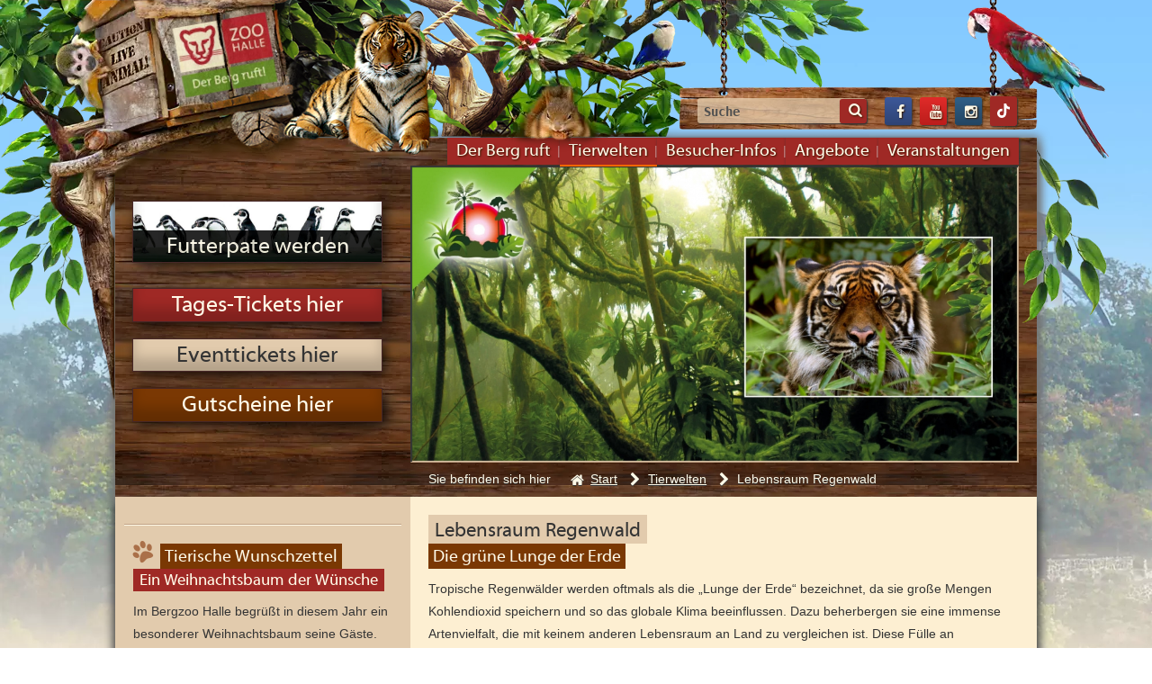

--- FILE ---
content_type: text/html; charset=UTF-8
request_url: https://zoo-halle.de/tierwelten/regenwald/
body_size: 35468
content:
<!DOCTYPE html>
<!--[if lt IE 8]> <html lang="de-DE" prefix="og: http://ogp.me/ns#" itemscope="itemscope" itemtype="http://schema.org/WebPage" class="no-js lt-ie9 lt-ie8"> <![endif]-->
<!--[if IE 8]>    <html lang="de-DE" prefix="og: http://ogp.me/ns#" itemscope="itemscope" itemtype="http://schema.org/WebPage" class="no-js lt-ie9"> <![endif]-->
<!--[if gt IE 8]><!--> <html lang="de-DE" prefix="og: http://ogp.me/ns#" itemscope="itemscope" itemtype="http://schema.org/WebPage" class="no-js loading initial"> <!--<![endif]-->
<head>
	<meta charset="utf-8">
	<!--[if IE]><![endif]-->
	<meta http-equiv="X-UA-Compatible" content="IE=edge">
	<base href="https://zoo-halle.de">
	<meta name="viewport" content="width=device-width, initial-scale=1">

	<link rel="dns-prefetch" href="//ajax.googleapis.com">
	<!--[if IE]><meta http-equiv="imagetoolbar" content="false" /><![endif]-->
	<link rel="apple-touch-icon" href="/apple-touch-icon-precomposed.png">
	<link rel="apple-touch-icon" sizes="72x72" href="/apple-touch-icon-72x72.png">
	<link rel="apple-touch-icon" sizes="76x76" href="/apple-touch-icon-76x76.png">
	<link rel="apple-touch-icon" sizes="114x114" href="/apple-touch-icon-114x114.png">
	<link rel="apple-touch-icon" sizes="120x120" href="/apple-touch-icon-120x120.png">
	<link rel="apple-touch-icon" sizes="144x144" href="/apple-touch-icon-144x144.png">
	<link rel="apple-touch-icon" sizes="152x152" href="/apple-touch-icon-152x152.png">
	<link rel="apple-touch-icon" sizes="180x180" href="/apple-touch-icon-180x180.png">
	<link rel="icon" sizes="192x192" href="/android-chrome-192x192.png">
	<meta name="msapplication-TileColor" content="#fef1bb">
	<meta name="msapplication-TileImage" content="/mstile-144x144.png">
	<meta name="theme-color" content="#fef1bb">
	<title itemprop="name">Lebensraum Regenwald - Bergzoo Halle</title>
	<meta name="application-name" content="">
	<meta name="msapplication-tooltip" content="">
	<meta name="msapplication-starturl" content="/?pinned=true">
	<link rel="pingback" href="https://zoo-halle.de/xmlrpc.php">
	<link rel="sitemap" type="application/xml" title="Sitemap" href="/sitemap.xml">


	<!--
	<link type="text/plain" rel="author" href="/humans.txt">
	<meta name='creator' content='Carsten Bach'>
	<meta name="contact" content="">
	<meta name="copyright" content="">	
-->
	<style>@-webkit-keyframes pound{to{-webkit-transform:scale(1.4);transform:scale(1.4)}}@keyframes pound{to{-webkit-transform:scale(1.4);transform:scale(1.4)}}.js.loading,.js .loading{background-color:#B0DAFC;overflow-x:hidden;min-height:100%;pointer-events:none}.js.loading::after,.js .loading::after{position:fixed;top:calc(50% - 50px);bottom:calc(50% + 50px);left:calc(50% - 50px);right:calc(50% + 50px);z-index:101;width:100px !important;height:100px !important;background-repeat:no-repeat;background-position:50%;opacity:.75;-webkit-transition:opacity 1.5s;transition:opacity 1.5s;-webkit-animation:pound .5s infinite alternate;animation:pound .5s infinite alternate;-webkit-transform-origin:center;-ms-transform-origin:center;transform-origin:center;content:' ';background-image:url("[data-uri]")}html::after{content:' ';opacity:0;-webkit-transition:opacity .5s;transition:opacity .5s}.js body{-webkit-transition:opacity 1.5s;transition:opacity 1.5s}.initial body{opacity:0;-webkit-transition:opacity 0s;transition:opacity 0s}html.js.loading body{opacity:0;-webkit-transition:opacity .5s;transition:opacity .5s}.no-js.loading body,.no-js.initial body{opacity:1}.js .loading{min-height:200px !important;position:relative !important;background-color:transparent !important;display:inline-block !important;overflow-x:inherit}.js .loading::after{position:absolute}html.js .loading>*{-webkit-filter:blur(5px) saturate(65%);filter:blur(5px) saturate(65%);-webkit-transition:-webkit-filter 1.5s, filter 1.5s;transition:filter 1.5s}html.js.no-cssfilters .loading>*{opacity:0;-webkit-transition:opacity .5s;transition:opacity .5s}
</style>
<!-- This site is optimized with the Yoast SEO plugin v3.0.6 - https://yoast.com/wordpress/plugins/seo/ -->
<meta name="description" content="Die grüne Lunge der Erde Tropische Regenwälder werden oftmals als die „Lunge der Erde“ bezeichnet, da sie große Mengen Kohlendioxid speichern und so das globale Klima beeinflussen."/>
<meta name="robots" content="noodp,noydir"/>
<link rel="canonical" href="https://zoo-halle.de/tierwelten/regenwald/" />
<link rel="publisher" href="https://plus.google.com/103884773392462321672"/>
<meta property="og:locale" content="de_DE" />
<meta property="og:type" content="article" />
<meta property="og:title" content="Lebensraum Regenwald - Bergzoo Halle" />
<meta property="og:description" content="Die grüne Lunge der Erde Tropische Regenwälder werden oftmals als die „Lunge der Erde“ bezeichnet, da sie große Mengen Kohlendioxid speichern und so das globale Klima beeinflussen." />
<meta property="og:url" content="https://zoo-halle.de/tierwelten/regenwald/" />
<meta property="og:site_name" content="Bergzoo Halle" />
<meta property="article:publisher" content="https://www.facebook.com/zoohalle" />
<meta property="og:image" content="https://media.zoo-halle.com/2024/06/Header_RW-960x515.jpg" />
<meta name="twitter:card" content="summary_large_image"/>
<meta name="twitter:description" content="Die grüne Lunge der Erde Tropische Regenwälder werden oftmals als die „Lunge der Erde“ bezeichnet, da sie große Mengen Kohlendioxid speichern und so das globale Klima beeinflussen."/>
<meta name="twitter:title" content="Lebensraum Regenwald - Bergzoo Halle"/>
<meta name="twitter:site" content="@zoohalle"/>
<meta name="twitter:image" content="https://media.zoo-halle.com/2024/06/Header_RW-960x515.jpg"/>
<meta name="twitter:creator" content="@zoohalle"/>
<!-- / Yoast SEO plugin. -->

<link rel="alternate" type="application/rss+xml" title="Bergzoo Halle &raquo; Feed" href="https://zoo-halle.de/feed/"/>
<link rel='stylesheet' property='stylesheet' id='parent-theme-style-css'  href='https://theme.zoo-halle.com/styles/style-v8.min.css' type='text/css' media='all' />
<link rel='shortlink' href='https://zoo-halle.de/?p=5996' />
		<script async="async" src="https://theme.zoo-halle.com/javascripts/vendor/modernizr.min.js"></script>
</head>

<body class="page page-id-5996 page-parent page-child parent-pageid-1997 page-template-default wp-featherlight-captions chrome y2026 m01 d17 h12 singular s-y2024 s-m06 s-d03 s-h14 section-tierwelten hfeed">
<div id="page" class="site">
	<a class="skip-link screen-reader-text" href="/tierwelten/regenwald/#content">Zum Inhalt springen</a>

	<header id="masthead" class="site-header" itemscope itemtype="http://schema.org/WPHeader">
		<div class="site-branding" role="banner">
						<div class="site-title">
			<a title="Startseite" href="https://zoo-halle.de/" rel="home" itemprop="name">Bergzoo Halle</a>
			</div>
			<p class="site-description screen-reader-text" itemprop="description">Willkommen in Deutschlands einzigem Bergzoo und einer von Sachsen-Anhalts schönsten Freizeitattraktionen.</p>
		</div><!-- .site-branding -->

		<button type="button" class="toggle-area toggle-menu" aria-controls="site-navigation" aria-expanded="false">
			Menü</button>

		<section class="navigation-holder">

			<nav class="meta-navigation" role="navigation">
				<div class="menu-meta-nav-container"><ul id="menu-meta-nav" class="menu"><li class="menu-item-search"><form role="search" method="get" id="searchform" class="searchform" action="https://zoo-halle.de/">
	<label for="s" class="searchlabel visuallyhidden">Suche nach:</label>
	<input type="search" name="s" id="s" class="searchinput" value="" placeholder="Suche">
	<button type="submit" id="searchsubmit" class="button searchsubmit" title="Suche">Suche</button>
</form>
</li><li><a target="_blank" href="https://www.facebook.com/zoohalle">facebook</a></li>
<li><a target="_blank" href="https://www.youtube.com/channel/UCzsUKQqZdPf55JCMvL9Z1Ig">Youtube</a></li>
<li><a target="_blank" href="https://instagram.com/zoohalle/">Instagram</a></li>
<li><a target="_blank" href="https://www.tiktok.com/@bergzoo_halle"><svg xmlns="http://www.w3.org/2000/svg" height="16" width="14" viewBox="0 0 448 512"><!--!Font Awesome Free 6.5.1 by @fontawesome - https://fontawesome.com License - https://fontawesome.com/license/free Copyright 2024 Fonticons, Inc.--><path fill="#ffffff" d="M448 209.9a210.1 210.1 0 0 1 -122.8-39.3V349.4A162.6 162.6 0 1 1 185 188.3V278.2a74.6 74.6 0 1 0 52.2 71.2V0l88 0a121.2 121.2 0 0 0 1.9 22.2h0A122.2 122.2 0 0 0 381 102.4a121.4 121.4 0 0 0 67 20.1z"/></svg></a></li>
</ul></div>			</nav><!-- .meta-navigation -->

			<nav class="main-navigation" role="navigation" id="site-navigation" itemscope itemtype="http://schema.org/SiteNavigationElement">
				<div class="menu-hauptmenue-de-container"><ul id="menu-hauptmenue-de" class="menu"><li class="menu-item-has-children needsclick"><a href="https://zoo-halle.de/der-berg-ruft/">Der Berg ruft</a>
<ul class="sub-menu">
	<li><a href="https://zoo-halle.de/der-berg-ruft/aktuelle-meldungen/">Aktuelle Meldungen</a></li>
	<li><a href="https://zoo-halle.de/der-berg-ruft/jobs/">Jobs <span class="amp">&#038;</span> Ausbildung</a></li>
	<li><a href="https://zoo-halle.de/der-berg-ruft/tierpatenschaften/">Tierpatenschaften</a></li>
	<li><a target="_blank" href="https://zoo-halle.tivents.app/certificates">↗ Futterpatenschaften</a></li>
</ul>
</li>
<li class="current-menu-ancestor current-menu-parent current_page_parent current_page_ancestor menu-item-has-children needsclick"><a href="https://zoo-halle.de/tierwelten/">Tierwelten</a>
<ul class="sub-menu">
	<li class="current-menu-item current_page_item"><a href="https://zoo-halle.de/tierwelten/regenwald/">Regenwald</a></li>
	<li><a href="https://zoo-halle.de/tierwelten/patagonien/">Küsten Patagoniens</a></li>
	<li><a href="https://zoo-halle.de/tierwelten/grasland-savanne-steppe/">Savannen und Grasebenen</a></li>
	<li><a href="https://zoo-halle.de/tierwelten/gebirge/">Gebirge</a></li>
</ul>
</li>
<li class="menu-item-has-children needsclick"><a href="https://zoo-halle.de/besucher-infos/">Besucher-Infos</a>
<ul class="sub-menu">
	<li><a href="https://zoo-halle.de/besucher-infos/oeffnungszeiten/">Öffnungszeiten</a></li>
	<li><a href="https://zoo-halle.de/besucher-infos/fuetterungszeiten/">Fütterungszeiten</a></li>
	<li><a href="https://zoo-halle.de/besucher-infos/preise/">Preise</a></li>
	<li><a href="https://zoo-halle.de/zooplan/">Zooplan</a></li>
	<li><a href="https://zoo-halle.de/besucher-infos/kontakt/">Kontakt</a></li>
	<li><a href="https://zoo-halle.de/besucher-infos/anfahrt/">Anfahrt</a></li>
	<li><a href="https://zoo-halle.de/besucher-infos/besucherordnung/">Besucherordnung</a></li>
	<li><a target="_blank" href="https://zoo-halle.tivents.app/select-day">↗ Tickets</a></li>
</ul>
</li>
<li class="menu-item-has-children needsclick"><a href="https://zoo-halle.de/angebot/">Angebote</a>
<ul class="sub-menu">
	<li><a href="https://zoo-halle.de/angebot/kindergeburtstage2/">Kindergeburtstage im Zoo</a></li>
	<li><a href="https://zoo-halle.de/angebot/kinder-und-jugendgruppen/">Kinder- und Jugendgruppen</a></li>
	<li><a href="https://zoo-halle.de/angebot/lieblingstierbesuche/">Lieblingstierbesuche</a></li>
	<li><a href="https://zoo-halle.de/angebot/tierpfleger-auf-zeit/">Tierpfleger auf Zeit</a></li>
	<li><a href="https://zoo-halle.de/angebot/zoo-erlebnistouren/">Zoo-Erlebnistouren</a></li>
	<li><a href="https://zoo-halle.de/angebot/shuttle-safari/">Shuttle-Safaris</a></li>
	<li><a href="https://zoo-halle.de/angebot/barrierefreie-seniorenangebote-mit-shuttle/">Barrierefreie Seniorenangebote</a></li>
	<li><a href="https://zoo-halle.de/angebot/event-catering/">Events <span class="amp">&#038;</span> Catering</a></li>
	<li><a target="_blank" href="https://zoo-halle.tivents.app/coupons">↗ Gutscheine</a></li>
</ul>
</li>
<li><a href="https://zoo-halle.de/veranstaltungen/">Veranstaltungen</a></li>
</ul></div>			</nav><!-- #site-navigation -->

		</section><!-- .navigation-holder -->

	</header><!-- #masthead -->

	<div class="site-stage">

					<div class="main-stage" itemprop="primaryImageOfPage" itemscope itemtype="http://schema.org/ImageObject">

					
												<img 
							alt="" 
							src="https://media.zoo-halle.com/2024/06/Header_RW-960x515.jpg" 
							 srcset="https://media.zoo-halle.com/2024/06/Header_RW-140x75.jpg 140w, https://media.zoo-halle.com/2024/06/Header_RW-160x86.jpg 160w, https://media.zoo-halle.com/2024/06/Header_RW-320x172.jpg 320w, https://media.zoo-halle.com/2024/06/Header_RW-640x343.jpg 640w, https://media.zoo-halle.com/2024/06/Header_RW-960x515.jpg 960w, https://media.zoo-halle.com/2024/06/Header_RW-1280x686.jpg 1280w, https://media.zoo-halle.com/2024/06/Header_RW.jpg 1500w"							 sizes="(max-width: 960px) 100vw, 960px"							itemprop="image"
							/>
					

			</div><!-- .main-stage -->
<div id="banner-area">
	<a href="https://zoo-halle.tivents.app/certificates" target="_blank" class="banner-link">
		<div id="futterpatenschaft-banner">
			<div id="futterpatenschaft-banner-outer">
				<div id="futterpatenschaft-banner-inner">
					<div class="content">
						<h2 id="futterpatenschaft-text">Futterpate werden</h2>
					</div>
				</div>
			</div>
		</div>
	</a>
	<a href="https://zoo-halle.tivents.app/select-day" target="_blank" class="banner-link banner-link-rot">
		<div id="zooticketkauf-banner">
			<div id="zooticketkauf-banner-outer">
				<div id="zooticketkauf-banner-inner">
					<div class="content">
						<h2 id="zooticketkauf-text">Tages-Tickets hier</h2>
					</div>
				</div>
			</div>
		</div>
	</a>
	<a href="https://zoo-halle.tivents.app/events" target="_blank" class="banner-link banner-link-ocker">
		<div id="eventticketkauf-banner">
			<div id="eventticketkauf-banner-outer">
				<div id="eventticketkauf-banner-inner">
					<div class="content">
						<h2 id="eventticketkauf-text">Eventtickets hier</h2>
					</div>
				</div>
			</div>
		</div>
	</a>
	<a href="https://zoo-halle.tivents.app/coupons" target="_blank" class="banner-link banner-link-braun">
		<div id="eventticketkauf-banner">
			<div id="eventticketkauf-banner-outer">
				<div id="eventticketkauf-banner-inner">
					<div class="content">
						<h2 id="eventticketkauf-text">Gutscheine hier</h2>
					</div>
				</div>
			</div>
		</div>
	</a>

</div>
							<div id="urhere" class="site-breadcrumb">
															
		<nav class="breadcrumb-trail breadcrumbs" itemprop="breadcrumb">
			<span class="trail-browse">Sie befinden sich hier<span class="screen-reader-text">: </span></span> <span class="trail-begin"><a href="https://zoo-halle.de/" title="Bergzoo Halle" rel="home">Start</a></span>
			 <span class="sep">&gt;</span> <a href="https://zoo-halle.de/tierwelten/" title="Tierwelten">Tierwelten</a>
			 <span class="sep">&gt;</span> <span class="trail-end">Lebensraum Regenwald</span>
		</nav>				</div> <!-- //end .site-breadcrumb  -->
						<br>	
	</div><!-- .site-stage -->

	<div id="content" class="site-content">



	<div id="primary" class="content-area">
	<main id="main" class="site-main" role="main" itemprop="mainContentOfPage">

	
	
				
								<article class="post-5996 page type-page status-publish has-post-thumbnail hentry p has-thumb t-lebensraum-regenwald y2024 m06 d03 h14 alt" itemscope itemtype="http://schema.org/NewsArticle" itemref="schema-org-author">

	<header class="entry-header header-group">

	
	<div class="hgroup">	<h1 class="entry-title" itemprop="headline">Lebensraum Regenwald</h1>	<h2>Die grüne Lunge der Erde</h2></div>

	
</header><!-- .entry-header -->

	
		<div class="entry-content" itemprop="articleBody">
	<p>Tropische Regenwälder werden oftmals als die „Lunge der Erde“ bezeichnet, da sie große Mengen Kohlendioxid speichern und so das globale Klima beeinflussen. Dazu beherbergen sie eine immense Artenvielfalt, die mit keinem anderen Lebensraum an Land zu vergleichen ist. Diese Fülle an verschiedenen Tier- und Pflanzenarten ist ein Ergebnis von Evolutions- und Konkurrenzprozessen, die seit tausenden von Jahren andauern. Leider wird diese Vielfalt zunehmend durch die Eingriffe der Menschen bedroht, allein täglich verschwinden mehrere Hektar Regenwaldfläche für immer.</p>
<p>Im Regenwald des Zoo Halle erleben Sie den einmaligen Artenreichtum dieses besonderen Lebensraumes aus nächster Nähe. Tierische Bewohner der Kontinente Afrika, Asien und Südamerika bewohnen naturnah gestaltete Anlagen und Tierhäuser, in denen die Besucher auch die typischen klimatischen Bedingungen am eigenen Leib erfahren und die Tierwelt der Regenwälder hautnah ohne Zäune beobachten können. Zu den tierischen Schützlingen zählen unter anderem quirlige Totenkopfaffen, flinke Silbergibbons, gemütliche Faultiere und die faszinierenden Riesenotter, sowie majestätische Sumatra-Tiger. Und auch kleinere Tierarten wie Schildkröten, Pfeilgiftfrösche und zahlreiche Vogelarten, wie der extrem seltene Vietnam-Fasan oder die farbenfrohen Blaukrönchen warten darauf von Ihnen entdeckt zu werden. Gehen Sie bei uns auf Dschungelsafari und erkunden Sie die fabelhafte Welt der Tropen direkt im Herzen von Halle!</p>
<ul>
<li><b><a href="https://zoo-halle.de/tierwelten/regenwald/weissgesichts-sakis/">Weißgesichts-Sakis</a></b></li>
<li><b><a href="https://zoo-halle.de/tierwelten/regenwald/totenkopfaffenhaus/">Totenkopfaffenhaus</a></b></li>
<li><b><a href="https://zoo-halle.de/tierwelten/regenwald/krokodilhaus/">Krokodilhaus</a></b></li>
<li><b><a href="https://zoo-halle.de/tierwelten/regenwald/schimpansenhaus/">Schimpansenhaus</a></b></li>
<li><b><a href="https://zoo-halle.de/tierwelten/regenwald/regenwaldhaus/">Regenwaldhaus</a></b></li>
<li><b><a href="https://zoo-halle.de/tierwelten/regenwald/grosskatzenhaus/">Großkatzenhaus</a></b></li>
</ul>
	</div><!-- .entry-content -->
	
		<footer class="entry-footer">
			</footer><!-- .entry-footer -->


</article><!-- #post-## -->
		
		
	
	
	</main><!-- #main -->
	</div><!-- #primary -->


<div id="secondary" class="widget-area sidebar-widget-area" role="complementary" itemscope itemprop="WPSideBar">
	<article id="zh_contactmeta-2" class="widget-2 widget zoo_halle_contact_meta_widget"><div class="container"><div class="vcard" itemscope itemtype="http://schema.org/Person"><address class="adr" itemprop="address" itemscope itemtype="http://schema.org/PostalAddress"></address></div></div></article><article id="dpe_fp_widget-7" class="widget-3 widget widget_dpe_fp_widget"><div class="container">	
								<article class="fpw-featured-post post-6842 post type-post status-publish format-standard has-post-thumbnail hentry category-allgemeines p1 has-thumb t-tierische-wunschzettel y2025 m12 d02 h13" itemscope itemtype="http://schema.org/NewsArticle" itemref="schema-org-author">

	<header class="entry-header header-group">

	<div class="hgroup">	<div class="entry-title beta">Tierische Wunschzettel</div>	<div class="gamma">Ein Weihnachtsbaum der Wünsche</div>	</div>
</header>


	
																								
			<div class="entry-summary" itemprop="description">
	<p>Im Bergzoo Halle begrüßt in diesem Jahr ein besonderer Weihnachtsbaum seine Gäste. Zwischen dem festlichen Tannengrün finden sich zahlreiche Bilder unserer Zootiere mit ihren Weihnachtswünsche. Helfen Sie uns dabei, die Wünsche unserer Schützlinge zu erfüllen. Nehmen Sie eines der Schilder von unserem&#8230;</p>
<p class="read-more-wrap"><a class="read-more read-more-post" href="https://zoo-halle.de/2025/12/weihnachtswuensche-unsere-tiere/" title="Meldung &quot;Tierische Wunschzettel&quot; anzeigen">Meldung <span class="screen-reader-text">"Tierische Wunschzettel"</span> anzeigen</a></p></div><!-- .entry-summary -->		
	
	

</article><!-- #post-## -->
		
	
</div></article><article id="eo_event_list_widget-2" class="widget-5 widget EO_Event_List_Widget"><div class="container"><h3>Nächste Veranstaltungen</h3>

	<ul  class="eo-events eo-events-widget content-list" > 

				<li>
							<article class="fpw-featured-post post-6636 event type-event status-publish has-post-thumbnail hentry event-venue-zoo-haupteingang p2 has-thumb t-magische-lichterwelten y2025 m10 d03 h00 alt" itemscope itemtype="http://schema.org/Event">
	<meta itemprop="organizer" itemscope itemtype="http://schema.org/Organization" itemref="schema-org-location" />

	<header class="entry-header header-group">

	<span class="posted-on event-on"><a itemprop="url" href="https://zoo-halle.de/veranstaltungen/magische-lichterwelten-2025/" rel="bookmark"><time itemprop="startDate" class="entry-date startDate" content="2025-12-12T17:00:00+01:00" datetime="2025-12-12T17:00:00+01:00" title="Veranstaltung am Freitag, den 12. Dezember 2025 um 17:00 Uhr">
		<span class="entry-day">12</span>
		<span class="entry-month"><abbr>Dez</abbr></span>
		<span class="entry-year">2025</span>
	</time></a></span>
	<div class="hgroup">
	<h1 class="alpha entry-title" itemprop="name"><a href="https://zoo-halle.de/veranstaltungen/magische-lichterwelten-2025/" title="Veranstaltung &quot;Magische Lichterwelten&quot; anzeigen" rel="bookmark" itemprop="url">Magische Lichterwelten</a></h1>
	<h2 class="beta" itemprop="alternateName">Deutschlands größte Lichtershow</h2></div>

	


</header><!-- .entry-header -->
	
		
	
					
			<div itemprop="location" itemscope itemtype="http://schema.org/Place">
				<meta itemprop="url" content="https://zoo-halle.de/besucherservice/zooplan/zoo-haupteingang/">
				<meta itemprop="name" content="Zoo Halle / Haupteingang">

				<div itemprop="address" itemscope itemtype="http://schema.org/PostalAddress">
					<meta itemprop="streetAddress" content="Reilstraße 57">
					<meta itemprop="addressLocality" content="Halle (Saale)">
					<meta itemprop="addressRegion" content="Sachsen-Anhalt">
					<meta itemprop="postalCode" content="06114">
				</div>
			</div>

					
	
	<p class="read-more-wrap"><a class="read-more read-more-event" href="https://zoo-halle.de/veranstaltungen/magische-lichterwelten-2025/" title="Veranstaltung &quot;Magische Lichterwelten&quot; anzeigen">Veranstaltung <span class="screen-reader-text">"Magische Lichterwelten"</span> anzeigen</a></p>
</article><!-- #post-## -->		</li>
		
	</ul>


</div></article><article id="dpe_fp_widget-5" class="widget-6 widget-last widget widget_dpe_fp_widget"><div class="container">	
								<article class="post-2946 sidenotes type-sidenotes status-publish hentry p3 t-viel-zu-futtern y2017 m02 d24 h05">

	<header class="entry-header header-group">

	<div class="hgroup">	<div class="beta">Hätten Sie's gewusst?</div>	<div class="entry-title gamma">Viel zu futtern</div>	</div> <!-- .hgroup -->
</header>

	<div class="entry-content">

		
		<p>An einem Tag fressen unsere Tier u.a.: 6 Ananas, 50 kg Äpfel, 10 kg Bananen, 2,5 kg Birnen, 20 Blumenkohl, 1,5 kg Chicoree, 30 Eier, 5 kg Fasanenfutter, 30 kg Fleisch, 35 kg Futterrüben, 4 kg Geflügel, 300 Grillen, 5 Gurken, 20 kg Hering, 70 Heuschrecken, 2 Honigmelonen, 1,5 kg Joghurt, 2,5 kg Kartoffeln, 15 Kohlrabi, 4 Bund Luzerneheu, 0,5 kg Mehlwürmer, 100 kg Möhren, 1,5 kg Orangen, 2 kg Paprika, 10 kg Pflanzenfresserpellets, 1 kg Quark, 10 kg Quetschhafer, 15 Salate, 25 kg Sprotten, 10 Bund Stroh, 1,5 kg Tomaten, 3 kg Wassermelonen, 15 kg Wasservogelpellets, 3 kg Weintrauben, 3 kg Weißkohl, 30 Bund Wiesenheu</p>
	</div><!-- .entry-content -->

</article><!-- #post-## -->
		
	
</div></article></div><!-- #secondary -->

	</div><!-- #content -->

		<a href="#page" class="back-to-top button">
		<span>nach oben</span></a>

	<footer id="colophon" class="site-footer" role="contentinfo" itemscope itemtype="http://schema.org/WPFooter">

		<div class="site-info"><div id="schema-org-author" itemprop="author copyrightHolder" itemscope itemtype="http://schema.org/Organization" itemref="schema-org-name">
	<div id="schema-org-location" itemprop="location" itemscope itemtype="http://schema.org/Zoo" itemref="schema-org-opening-hours">
		<a href="https://zoo-halle.de" title="Bergzoo Halle" itemprop="url" rel="home"><span id="schema-org-name" itemprop="name">Bergzoo Halle</span></a>				<address class="icon-location" itemprop="address" itemscope itemtype="http://schema.org/PostalAddress">
			<span itemprop="streetAddress">Reilstr. 57</span>,			<span itemprop="postalCode">06114</span>			<span itemprop="addressLocality">Halle (Saale)</span>			<span class="screen-reader-text">, </span><span itemprop="addressRegion" class="screen-reader-text">Sachsen-Anhalt</span>		</address>
		</div>
</div>
<span class="copy-time"><span itemprop="copyrightYear">2001</span> – 2025</span> 
		</div><!-- .site-info -->

		
<div class="widget-area footer-widget-area">
	<article id="nav_menu-5" class="widget-1 widget-first widget widget_nav_menu"><div class="container"><div class="menu-footer-mitte-de-container"><ul id="menu-footer-mitte-de" class="menu"><li><a href="https://zoo-halle.de/impressum/">Impressum</a></li>
<li><a href="https://zoo-halle.de/besucher-infos/besucherordnung/">Besucherordnung</a></li>
</ul></div></div></article><article id="nav_menu-6" class="widget-2 widget widget_nav_menu"><div class="container"><div class="menu-footer-links-de-container"><ul id="menu-footer-links-de" class="menu"><li><a href="https://zoo-halle.de/datenschutz/">Datenschutzerklärung Webseitennutzung</a></li>
<li><a target="_blank" href="https://media.zoo-halle.com/2025/07/250611-Entsprechenserklärung.pdf">Bericht zum Kodex</a></li>
</ul></div></div></article><article id="nav_menu-4" class="widget-3 widget widget_nav_menu"><div class="container"><div class="menu-footer-rechts-de-container"><ul id="menu-footer-rechts-de" class="menu"><li><a href="https://zoo-halle.de/wichtige-hinweise-fuer-ihren-zoobesuch/">Hinweise Gruppenbesuche</a></li>
<li><a href="https://zoo-halle.de/agb-fuer-veranstaltungen/">AGB Veranstaltungen</a></li>
</ul></div></div></article><article id="dpe_fp_widget-8" class="widget-4 widget-last widget widget_dpe_fp_widget"><div class="container"><h3>Sponsoren</h3>		<ul class="fpw-partners menu">
		
		
			<li class="post-2959 partners type-partners status-publish has-post-thumbnail hentry partners_categories-sponsoren p4 has-thumb t-saalesparkasse y2017 m02 d24 h05 alt" itemscope itemtype="http://schema.org/Organization">
				<a href="https://www.saalesparkasse.de/de/home.html" title="Saalesparkasse" rel="external" itemprop="url">
				<span class="fpw-partners-title" itemprop="name">Saalesparkasse</span>				<img width="375" height="75" src="https://media.zoo-halle.com/2017/02/spk-logo-druck-375x75.png" class="attachment-icon-z wp-post-image" alt="Saalesparkasse" srcset="https://media.zoo-halle.com/2017/02/spk-logo-druck-375x75.png 375w, https://media.zoo-halle.com/2017/02/spk-logo-druck-160x32.png 160w, https://media.zoo-halle.com/2017/02/spk-logo-druck-320x64.png 320w, https://media.zoo-halle.com/2017/02/spk-logo-druck-640x128.png 640w, https://media.zoo-halle.com/2017/02/spk-logo-druck.png 851w" sizes="(max-width: 375px) 100vw, 375px" data-id="3229" itemprop="image" />				</a>
			</li>
		
		
			<li class="post-5596 partners type-partners status-publish has-post-thumbnail hentry partners_categories-sponsoren p5 has-thumb t-swh-mein-stadtwerk y2023 m06 d22 h09" itemscope itemtype="http://schema.org/Organization">
				<a href="https://swh.de" title="SWH Mein Stadtwerk" rel="external" itemprop="url">
				<span class="fpw-partners-title" itemprop="name">SWH Mein Stadtwerk</span>				<img width="321" height="75" src="https://media.zoo-halle.com/2023/06/SWH.Mein-Stadtwerk_Logo_4c-Schutzraum-einhalten-321x75.png" class="attachment-icon-z wp-post-image" alt="SWH/ Stadtwerk" srcset="https://media.zoo-halle.com/2023/06/SWH.Mein-Stadtwerk_Logo_4c-Schutzraum-einhalten-321x75.png 321w, https://media.zoo-halle.com/2023/06/SWH.Mein-Stadtwerk_Logo_4c-Schutzraum-einhalten-160x37.png 160w, https://media.zoo-halle.com/2023/06/SWH.Mein-Stadtwerk_Logo_4c-Schutzraum-einhalten-320x75.png 320w, https://media.zoo-halle.com/2023/06/SWH.Mein-Stadtwerk_Logo_4c-Schutzraum-einhalten-640x150.png 640w, https://media.zoo-halle.com/2023/06/SWH.Mein-Stadtwerk_Logo_4c-Schutzraum-einhalten-960x225.png 960w, https://media.zoo-halle.com/2023/06/SWH.Mein-Stadtwerk_Logo_4c-Schutzraum-einhalten.png 1000w" sizes="(max-width: 321px) 100vw, 321px" data-id="5595" itemprop="image" />				</a>
			</li>
		
		
			<li class="post-5597 partners type-partners status-publish has-post-thumbnail hentry partners_categories-sponsoren p6 has-thumb t-swh-evh y2023 m06 d22 h09 alt" itemscope itemtype="http://schema.org/Organization">
				<a href="https://evh.de" title="SWH EVH" rel="external" itemprop="url">
				<span class="fpw-partners-title" itemprop="name">SWH EVH</span>				<img width="196" height="75" src="https://media.zoo-halle.com/2023/06/SWH.EVH_Logo_4c-Schutzraum-einhalten-196x75.png" class="attachment-icon-z wp-post-image" alt="SWH/ EVH" srcset="https://media.zoo-halle.com/2023/06/SWH.EVH_Logo_4c-Schutzraum-einhalten-196x75.png 196w, https://media.zoo-halle.com/2023/06/SWH.EVH_Logo_4c-Schutzraum-einhalten-160x61.png 160w, https://media.zoo-halle.com/2023/06/SWH.EVH_Logo_4c-Schutzraum-einhalten-320x123.png 320w, https://media.zoo-halle.com/2023/06/SWH.EVH_Logo_4c-Schutzraum-einhalten-640x245.png 640w, https://media.zoo-halle.com/2023/06/SWH.EVH_Logo_4c-Schutzraum-einhalten-960x368.png 960w, https://media.zoo-halle.com/2023/06/SWH.EVH_Logo_4c-Schutzraum-einhalten.png 1000w" sizes="(max-width: 196px) 100vw, 196px" data-id="5594" itemprop="image" />				</a>
			</li>
				</ul>
</div></article></div><!-- .widget-area -->

		<div class="site-sidenotes">
			<h2 class="screen-reader-text">Kolophon</h2>
			<p>Handgemacht mit Liebe und Sorgfalt von <a class="design" rel="nofollow" href="http://www.elke-hofmann-halle.de/">Elke Hofmann</a> & <a class="code" rel="nofollow" href="https://www.carsten-bach.de/">Carsten Bach</a>, angetrieben von <a class="wp" rel="nofollow" href="https://wordpress.org/">WordPress</a>.</p>
		</div><!-- .site-info -->
	</footer><!-- #colophon -->
</div><!-- #page -->

<script type='text/javascript' src='https://theme.zoo-halle.com/javascripts/jquery-2.2.4.min.js'></script>
<script type='text/javascript' src='https://theme.zoo-halle.com/javascripts/vendor.min.js'></script>
<script type='text/javascript' src='https://theme.zoo-halle.com/javascripts/source.min.js'></script>
<script type='text/javascript' src='https://assets.zoo-halle.com/plugins/wp-featherlight/js/wpFeatherlight.pkgd.min.js'></script>
<ul class="notify-wrap">

	<li class="no-js-error" tabindex="0" aria-live="assertive" role="alertdialog">
		Diese Webseite ist benutzerfreundlicher und noch schöner mit aktiviertem <a href="http://de.wikipedia.org/wiki/Javascript">JavaScript</a>. <a href="http://www.enable-javascript.com/de" title="Wie Sie JavaScript in Ihrem Browser aktivieren">Probieren Sie es aus</a>!		<button tabindex="0" class="alert-close" aria-label="Meldung schließen">&times;</button>
	</li>

	<!--[if lt IE 9 ]>
	<li class="old-browser-error" tabindex="0" aria-live="assertive" role="alertdialog">
		Sorry, dein Browser ist leider viel zu alt, um alle Features dieser Website voll genießen zu können. Bitte aktualisiere auf den <a href="https://www.microsoft.com/microsoft-edge">aktuellen Internet Explorer</a> oder benutze einen modernen Browser wie <a href="http://www.mozilla.com">Firefox</a>, <a href="http://www.google.com/chrome">Chrome</a> oder <a href="http://www.apple.com/safari/">Safari</a>.		<button tabindex="0" class="alert-close" aria-label="Meldung schließen">&times;</button>
	</li>
	<![endif]-->

</ul>
<noscript><style type="text/css" scoped="">.initial{opacity:1}</style></noscript>
</body>
</html>


--- FILE ---
content_type: text/css; charset=utf-8
request_url: https://theme.zoo-halle.com/styles/style-v8.min.css
body_size: 129871
content:
dfn,img{font-style:italic}pre,textarea{overflow:auto}#content,.header-group,.hentry,.main-navigation .menu-item-has-children>a,.site-header,.site-stage,nav.pagination,sub,sup{position:relative}.feedings-list li span,.widget_dpe_fp_widget ul img,table.bt tbody td,table.bt tbody td .bt-content,ul>li:before{vertical-align:top}.TodaysHoursShortcode .TH-opening-hours-list li,.compact-archives li,.content-list li,.feedings-list li,.meta-links>li,.notify-wrap li,.tags-az-index>li,.widget_dpe_fp_widget ul li,nav ul,nav ul li,ul,ul.menu li{list-style:none}.shariff .s3uu,button,select{text-transform:none}#secondary.widget-area>.widget::after,.alert-important.icon-history{display:none!important}.entry-content>p{max-width:none!important}*,:after,:before{box-sizing:border-box;-webkit-font-smoothing:antialiased}blockquote,caption,dd,dl,fieldset,form,h1,h2,h3,h4,h5,h6,hr,legend,ol,p,pre,table,td,th,ul{margin:0;padding:0}abbr[title],dfn[title]{cursor:help}abbr[title]{text-decoration:none;border:none;border-bottom:1px dotted}.banner-link,.leaflet-container #schema-org-location a span,.zoo_halle_contact_meta_widget p.tel a,a,a::after,a::before,blockquote cite a,div.shariff ul.orientation-horizontal li.shariff-button a,div.shariff ul.orientation-horizontal li.shariff-button a span,ins,u{text-decoration:none}ins{border-bottom:1px solid}img{height:auto;max-width:100%}button,input,label,option,select,textarea{cursor:pointer}.text-input:active,.text-input:focus,textarea:active,textarea:focus{cursor:text;outline:0}.shariff_mailform form,body,nav ul{margin:0}.featherlight .featherlight-inner,.gallery-caption,.ie-mac .widget_dpe_fp_widget .fpw-widget-list li>article.sticky,.ie-win .widget_dpe_fp_widget .fpw-widget-list li>article.sticky,.main-navigation li>a,.no-js .notify-wrap .no-js-error,.toggled .pinboard-area,a.linked-image,article,aside,button.toggle-area,details,figcaption,figure,footer,header,hgroup,main,nav,section,summary,ul.fpw-partners a{display:block}audio,canvas,progress,video{display:inline-block;vertical-align:baseline}audio:not([controls]){display:none;height:0}[hidden],table.bt tbody:first-child tr:first-child,table.bt thead,template{display:none}.shariff .theme-round li,a{background:0 0}.TodaysHoursShortcode .TH-today,.font-primary-bold,.font-secondary-bold,.past-feedings+.future-feedings .feedings-time,b,dl dt,strong,time{font-weight:700}h1{margin:.67em 0}mark{background:#ff0;color:#000}small{font-size:80%}sub,sup{font-size:75%;line-height:0;vertical-align:baseline}sup{top:-.5em}sub{bottom:-.25em}svg:not(:root){overflow:hidden}figure{margin:1em 40px}hr{-moz-box-sizing:content-box;box-sizing:content-box;height:0}code,kbd,pre,samp{font-family:monospace,monospace;font-size:1em}button,input,optgroup,select,textarea{font:inherit;margin:0}button{overflow:visible}button,html input[type=button],input[type=reset],input[type=submit]{-webkit-appearance:button;cursor:pointer}button[disabled],html input[disabled]{cursor:default}button::-moz-focus-inner,input::-moz-focus-inner{border:0;padding:0}input{line-height:normal}input[type=checkbox],input[type=radio]{box-sizing:border-box;padding:0}input[type=number]::-webkit-inner-spin-button,input[type=number]::-webkit-outer-spin-button{height:auto}input[type=search]{-webkit-appearance:textfield;-moz-box-sizing:content-box;-webkit-box-sizing:content-box;box-sizing:content-box}input[type=search]::-webkit-search-cancel-button,input[type=search]::-webkit-search-decoration{-webkit-appearance:none}fieldset{border:1px solid silver;margin:0 2px}.featherlight .lyte,.featherlight iframe,legend{border:0}textarea{resize:vertical;min-height:200px}.touch body,html{overflow-x:hidden}table{border-spacing:0;width:100%;border-collapse:collapse}@font-face{font-family:myriadwebpro;font-style:normal;font-weight:400;src:url(../fonts/myriadwebpro.eot);src:url(../fonts/myriadwebpro.eot#iefix) format("embedded-opentype"),url(../fonts/myriadwebpro.woff) format("woff"),url(../fonts/myriadwebpro.ttf) format("truetype"),url(../fonts/myriadwebpro.svg#myriadwebpro) format("svg")}.alpha,.beta,.compact-archives li strong,.delta,.entry-thumbnail,.eo-fullcalendar,.epsilon,.gallery,.gamma,.leaflet-container,.lyte,.media,.mejs-container,.tagcloud,.widget,.zeta,address,blockquote,dd,dl,fieldset,figure,form,h1,h2,h3,h4,h5,h6,iframe,nav.pagination,ol,p,pre,table,ul{margin-bottom:1rem}.font-primary,.font-primary-bold,dl dt,html{font-family:Arial,Helvetica Neue,Helvetica,sans-serif;font-style:normal;font-weight:400}.alpha,.beta,.compact-archives li strong,.delta,.epsilon,.font-secondary,.font-secondary-bold,.gamma,.leaflet-container #schema-org-location a,.main-navigation ul.menu>li>a,.meta-navigation a,.meta-navigation button,.site-sidenotes p,.site-title,.site-title>a::after,.wp-caption .wp-caption-text,.wp-caption figcaption,.wp-pagenavi .current,.wp-pagenavi a,.zeta,button.toggle-menu,figure .wp-caption-text,figure figcaption,h1,h2,h3,h4,h5,h6,input[type=submit],legend,nav.post-navigation a,time{font-family:myriadwebpro,Arial,Helvetica Neue,Helvetica,sans-serif;font-style:normal;font-weight:400;-webkit-font-smoothing:antialiased;text-rendering:optimizeLegibility}html{-ms-text-size-adjust:100%;-webkit-text-size-adjust:100%;font-size:62.5%;min-height:100%}body{line-height:1.8;font-size:1.2em}@media (max-width:319px){body{font-size:1.4em}}@media (min-width:320px){body{font-size:1.6em}.site-stage .main-stage .no-js.stage-window-into-background,.site-stage .main-stage .no-webp.stage-window-into-background,html.no-js::before,html.no-webp::before{background-image:url(../images/build/site-bg-small.jpg)}.site-stage .main-stage .webp.stage-window-into-background,html.webp::before{background-image:url(../images/build/site-bg-small.webp)}.navigation-holder{background-repeat:repeat}.no-js .navigation-holder,.no-js .site-stage,.no-webp .navigation-holder,.no-webp .site-stage{background-image:url(../images/build/wood-bg.jpg)}.webp .navigation-holder,.webp .site-stage{background-image:url(../images/build/wood-bg.webp)}.nav-links>div{max-width:48%}#page{max-width:80%;min-width:320px}.site-footer::before{height:201px;width:440px;background-position:0 -57px;left:0;margin-left:-58px;margin-top:-50px;padding-left:100%;padding-right:58px}.no-js .site-footer::before,.no-webp .site-footer::before{background-image:url(../images/build/small-sa2648fab86.png)}.webp .site-footer::before{background-image:url(../images/build/small.webp)}}@media (min-width:640px){body{font-size:1.4em}.TodaysHoursShortcode .TH-opening-hours-list::before,.breadcrumb-trail .trail-end::before,.breadcrumb-trail a::before,.button[href*="bitbucket.org"]:before,.button[href*="facebook.com"]:before,.button[href*="flickr.com"]:before,.button[href*="instagram.com"]:before,.button[href*="trello.com"]:before,.button[href*="twitter.com"]:before,.button[href*="yelp.de"]:before,.button[href*="youtube.com"]:before,.compact-archives::before,.content-list .read-more-wrap a,.content-list::before,.feedings-list::before,.format-link .entry-title a:before,.header-group .beta:first-child::before,.header-group h2:first-child::before,.leaflet-container .zoo-map-marker,.lyte .play,.main-navigation .menu-item-has-children>a::after,.meta-links .links-title::before,.meta-navigation [href*="bitbucket.org"]:before,.meta-navigation [href*="facebook.com"]:before,.meta-navigation [href*="flickr.com"]:before,.meta-navigation [href*="instagram.com"]:before,.meta-navigation [href*="trello.com"]:before,.meta-navigation [href*="twitter.com"]:before,.meta-navigation [href*="yelp.de"]:before,.meta-navigation [href*="youtube.com"]:before,.notify-wrap li::before,.read-more::before,.site-sidenotes a::before,.site-sidenotes::after,.wp-pagenavi .first,.wp-pagenavi .last,.wp-pagenavi .nextpostslink,.wp-pagenavi .previouspostslink,.zoo_halle_contact_meta_widget p.url a::before,[class*=" icon-"]:before,[class^=icon-]:before,a.back-to-top::before,blockquote:before,button.toggle-menu::after,form.searchform button::before,nav.post-navigation a::after,nav.post-navigation a::before{width:2rem}}.banner-link-ocker h2,body,button,input,select,textarea{color:#343434}@font-face{font-family:zoo-halle-icons;font-style:normal;font-weight:400;src:url(../fonts/zoo-halle-icons.eot);src:url(../fonts/zoo-halle-icons.eot#iefix) format("embedded-opentype"),url(../fonts/zoo-halle-icons.woff) format("woff"),url(../fonts/zoo-halle-icons.ttf) format("truetype"),url(../fonts/zoo-halle-icons.svg#zoo-halle-icons) format("svg")}.TodaysHoursShortcode .TH-opening-hours-list::before,.breadcrumb-trail .trail-end::before,.breadcrumb-trail a::before,.button[href*="bitbucket.org"]:before,.button[href*="facebook.com"]:before,.button[href*="flickr.com"]:before,.button[href*="instagram.com"]:before,.button[href*="trello.com"]:before,.button[href*="twitter.com"]:before,.button[href*="yelp.de"]:before,.button[href*="youtube.com"]:before,.compact-archives::before,.content-list .read-more-wrap a,.content-list::before,.feedings-list::before,.format-link .entry-title a:before,.header-group .beta:first-child::before,.header-group h2:first-child::before,.leaflet-container .zoo-map-marker,.lyte .play,.main-navigation .menu-item-has-children>a::after,.meta-links .links-title::before,.meta-navigation [href*="bitbucket.org"]:before,.meta-navigation [href*="facebook.com"]:before,.meta-navigation [href*="flickr.com"]:before,.meta-navigation [href*="instagram.com"]:before,.meta-navigation [href*="trello.com"]:before,.meta-navigation [href*="twitter.com"]:before,.meta-navigation [href*="yelp.de"]:before,.meta-navigation [href*="youtube.com"]:before,.notify-wrap li::before,.read-more::before,.site-sidenotes a::before,.site-sidenotes::after,.wp-pagenavi .first,.wp-pagenavi .last,.wp-pagenavi .nextpostslink,.wp-pagenavi .previouspostslink,.zoo_halle_contact_meta_widget p.url a::before,[class*=" icon-"]:before,[class^=icon-]:before,a.back-to-top::before,blockquote:before,button.toggle-menu::after,form.searchform button::before,nav.post-navigation a::after,nav.post-navigation a::before{font-family:zoo-halle-icons;font-style:normal;font-weight:400;speak:none;display:inline-block;text-align:center;font-variant:normal;text-transform:none;text-decoration:none;font-size:1.6rem;margin-right:.5rem;vertical-align:baseline}.TodaysHoursShortcode .TH-opening-hours-list::before:before,.breadcrumb-trail .trail-end::before:before,.breadcrumb-trail a::before:before,.button[href*="bitbucket.org"]:before,.button[href*="facebook.com"]:before,.button[href*="flickr.com"]:before,.button[href*="instagram.com"]:before,.button[href*="trello.com"]:before,.button[href*="twitter.com"]:before,.button[href*="yelp.de"]:before,.button[href*="youtube.com"]:before,.compact-archives::before:before,.content-list .read-more-wrap a:before,.content-list::before:before,.feedings-list::before:before,.format-link .entry-title a:before,.header-group .beta::before:first-child:before,.header-group h2::before:first-child:before,.leaflet-container .zoo-map-marker:before,.lyte .play:before,.meta-links .links-title::before:before,.meta-navigation [href*="bitbucket.org"]:before,.meta-navigation [href*="facebook.com"]:before,.meta-navigation [href*="flickr.com"]:before,.meta-navigation [href*="instagram.com"]:before,.meta-navigation [href*="trello.com"]:before,.meta-navigation [href*="twitter.com"]:before,.meta-navigation [href*="yelp.de"]:before,.meta-navigation [href*="youtube.com"]:before,.notify-wrap li::before:before,.read-more::before:before,.site-sidenotes a::before:before,.wp-pagenavi .first:before,.wp-pagenavi .last:before,.wp-pagenavi .nextpostslink:before,.wp-pagenavi .previouspostslink:before,.zoo_halle_contact_meta_widget p.url a::before:before,[class*=" icon-"]:before:before,[class^=icon-]:before:before,a.back-to-top::before:before,blockquote:before,form.searchform button::before:before,nav.post-navigation a::before:before{display:inline-block;text-decoration:none}.icon-cancel:before,.toggled button.toggle-menu::after,button.toggle-menu:active::after{content:'\e800'}.breadcrumb-trail .breadcrumbs>span>span>a::before,.breadcrumb-trail .trail-browse+.trail-end::before,.breadcrumb-trail .trail-browse+span a::before,.breadcrumb-trail body.home .breadcrumbs .breadcrumb_last::before,.icon-home:before{content:'\e801'}.icon-menu:before,button.toggle-menu::after{content:'\e802'}.eo-events.content-list::before,.icon-calendar:before{content:'\e803'}.icon-wordpress:before,.site-sidenotes a.wp::before{content:'\e804'}.icon-twitter:before{content:'\e805'}.icon-quote-right:before,blockquote:before{content:'\e806'}.icon-right-big:before{content:'\e807'}.icon-gplus-squared:before{content:'\e808'}.icon-youtube:before{content:'\e809'}.icon-rss:before{content:'\e80a'}.breadcrumb-trail .trail-end::before,.breadcrumb-trail a::before,.icon-right-open:before,.nav-next a::after,.read-more::before,.wp-pagenavi .nextpostslink::before,.zoo_halle_contact_meta_widget p.url a::before{content:'\e80b'}.icon-facebook:before{content:'\e80c'}.icon-gplus:before{content:'\e80d'}.icon-foursquare:before{content:'\e80e'}.icon-attach:before,.meta-links .attachements-links-title::before{content:'\e80f'}.icon-phone:before{content:'\e810'}.icon-fax:before{content:'\e811'}.icon-location:before,.leaflet-container .zoo-map-marker:before,.meta-links .event_venue-links-title::before,.meta-links .meeting_point-links-title::before{content:'\e812'}.icon-mail-alt:before{content:'\e813'}.icon-lightbulb:before,.widget article.type-sidenotes .header-group .beta:first-child::before,.widget.zoo_halle_post_meta_widget .container .header-group .beta:first-child::before{content:'\e814'}.icon-search:before,form.searchform button::before{content:'\e815'}.TodaysHoursShortcode .TH-opening-hours-list::before,.icon-clock:before,.meta-links .event_start-links-title::before{content:'\e816'}.icon-food:before{content:'\e817'}.icon-coffee:before{content:'\e818'}.icon-wheelchair:before{content:'\e819'}.icon-flickr:before{content:'\e81a'}.icon-facebook-squared:before{content:'\e81b'}.header-group .beta:first-child::before,.header-group h2:first-child::before,.icon-paw:before{content:'\e81c'}.icon-html5:before{content:'\e81d'}.icon-linkedin:before{content:'\e81e'}.icon-paypal:before{content:'\e81f'}.icon-yelp:before{content:'\e820'}.icon-left-open:before,.nav-previous a::before,.wp-pagenavi .previouspostslink::before{content:'\e821'}.icon-down-open:before,.main-navigation .menu-item-has-children>a::after{content:'\e822'}.icon-up-open:before,.main-navigation .current-menu-ancestor>a::after,.main-navigation .current-menu-parent.menu-item-has-children>a::after,.main-navigation .current_page_ancestor>a::after,.main-navigation .current_page_parent.menu-item-has-children>a::after,a.back-to-top::before{content:'\e823'}.icon-chat:before{content:'\e824'}.icon-comment:before{content:'\e825'}.icon-comment-empty:before{content:'\e826'}.icon-chat-empty:before,.zoo_halle_contact_meta_widget .header-group .beta:first-child::before{content:'\e827'}.icon-share:before{content:'\e828'}.icon-up-dir:before{content:'\e829'}.icon-left-dir:before{content:'\e82a'}.icon-right-dir:before{content:'\e82b'}.icon-down-dir:before{content:'\e82c'}.icon-angle-double-left:before{content:'\e82d'}.icon-angle-double-right:before{content:'\e82e'}.icon-bug:before,.meta-links .systematic-links-title::before,.site-sidenotes::after{content:'\e82f'}.icon-youtube-play:before,.lyte .play:before{content:'\e830'}.icon-trello:before{content:'\e831'}.icon-tags:before{content:'\e832'}.icon-tag:before,.meta-links .tags-links-title::before{content:'\e833'}.icon-box:before{content:'\e834'}.icon-folder:before,.meta-links .categories-links-title::before{content:'\e835'}.icon-folder-open:before{content:'\e836'}.icon-newspaper:before{content:'\e837'}.icon-language:before{content:'\e838'}.format-link .entry-title a:before,.icon-link:before,.meta-links .organizer-links-title::before{content:'\e839'}.icon-copyright:before{content:'\e83a'}.icon-globe:before,.meta-links .i18n-links-title::before{content:'\e83b'}.icon-bitbucket:before{content:'\e83c'}.icon-login:before{content:'\e83d'}.icon-brush:before,.site-sidenotes a.design::before{content:'\e83e'}.feedings-list::before,.icon-carrot:before{content:'\e83f'}.icon-full-logo-cb:before,.site-sidenotes a.code::before{content:'\e840'}.icon-users:before,.meta-links .offer_target_group-links-title::before{content:'\e841'}.icon-compass:before{content:'\e842'}.icon-history:before,.meta-links .duration-links-title::before,.meta-links .event_occurrences-links-title::before{content:'\e843'}.icon-tree:before,.meta-links .offer_types-links-title::before{content:'\e844'}.icon-bullseye:before{content:'\e845'}.icon-puzzle-1:before{content:'\e846'}.icon-instagram:before{content:'\e847'}.icon-zoom-in:before{content:'\e848'}.icon-zoom-out:before{content:'\e849'}.icon-angle-circled-right:before{content:'\e84a'}.icon-angle-circled-left:before{content:'\e84b'}.icon-address:before{content:'\e84c'}.icon-money:before,.meta-links .price-links-title::before{content:'\e84d'}.icon-attention-circled:before,.notify-wrap .old-browser-error:before{content:'\e84e'}.icon-alert:before,.notify-wrap .no-js-error:before{content:'\e84f'}.icon-attention-alt:before{content:'\e850'}.icon-glyph:before{content:'\e851'}.icon-glyph-1:before{content:'\e852'}.icon-glyph-2:before{content:'\e853'}.icon-glyph-3:before{content:'\e854'}.icon-attention:before{content:'\e855'}.icon-direction:before{content:'\e856'}.icon-ticket:before,.meta-links .event_tickets-links-title::before{content:'\e857'}.icon-hammer:before{content:'\e858'}.icon-beer:before{content:'\e859'}.icon-info-circled:before{content:'\e85a'}.icon-info:before{content:'\e85b'}.icon-help-circled:before{content:'\e85c'}.icon-help:before{content:'\e85d'}.icon-flashlight:before{content:'\e85e'}.icon-bell-alt:before{content:'\e85f'}.icon-bell:before,.meta-links .event_google-links-title::before{content:'\e860'}.icon-euro:before{content:'\e861'}.content-list .read-more-wrap a,.icon-only,.lang-item a::before,.leaflet-container .zoo-map-marker,.meta-links .links-title,.meta-navigation a,.meta-navigation button,.wp-pagenavi .first,.wp-pagenavi .last,.wp-pagenavi .nextpostslink,.wp-pagenavi .previouspostslink{width:4.5rem;height:4.5rem;line-height:1;overflow:hidden;white-space:nowrap}.content-list .read-more-wrap a::before,.icon-only::before,.lang-item a::before,.leaflet-container .zoo-map-marker::before,.meta-links .links-title::before,.meta-navigation a::before,.meta-navigation button::before,.wp-pagenavi .first::before,.wp-pagenavi .last::before,.wp-pagenavi .nextpostslink::before,.wp-pagenavi .previouspostslink::before{margin-right:100px;width:100%}.alpha,.beta,.compact-archives li strong,.delta,.epsilon,.gamma,.leaflet-container #schema-org-location a,.site-title,.zeta,h1,h2,h3,h4,h5,h6,legend{clear:both;display:block;margin-left:0;margin-right:0;font-weight:700;-webkit-hyphens:auto;-moz-hyphens:auto;hyphens:auto;-webkit-hyphenate-before:2;-webkit-hyphenate-after:3;hyphenate-lines:3;-webkit-font-feature-settings:"liga","dlig";-moz-font-feature-settings:"liga=1, dlig=1";-ms-font-feature-settings:"liga","dlig";-o-font-feature-settings:"liga","dlig";font-feature-settings:"liga","dlig";padding:4px 5px 2.5px}@media (max-width:639px){.alpha,.beta,.compact-archives li strong,.delta,.epsilon,.gamma,.leaflet-container #schema-org-location a,.site-title,.zeta,h1,h2,h3,h4,h5,h6,legend{margin-left:-10px;margin-right:-10px;padding-left:10px!important}#secondary.widget-area>.widget:not(:last-child)::after,.separator,.site-info::after,.site-main>article:not(:last-child)::after,body.archive .page-header::after,body.search-results .page-header::after,body.single #main .entry-content::after,body:not(.home) .site-main .widget-area>article:not(:last-of-type)::after,div.eo-fullcalendar:not(:last-child)::after,div.shariff:not(:last-child)::after,hr{display:none!important}}.alpha,.site-title,h1{background-color:#e2cbad;color:#343434;font-size:154.16667%;font-weight:400;line-height:1.08333;padding:7.5px 7.5px 2.5px}.beta,dl dt,h2{font-size:133.33333%}#secondary ul:not(.content-list) .alpha,.footer-widget-area,.mejs-container.mejs-audio,.site-footer,.site-info,.site-sidenotes p{background-color:#c0a184}.beta,h2{background-color:#7a3803;color:#fffae8;font-weight:400;line-height:1.13333;padding:5px 5px 2.5px}.gamma,.leaflet-container #schema-org-location a,h3{background-color:#9f2925;color:#fffae8;font-size:125%;font-weight:400;line-height:1.08333;padding:5px 7.5px 2.5px}.compact-archives li strong,.delta,h4{font-size:116.66667%;line-height:1.23333}.epsilon,h5,legend{color:#9f2925;font-size:116.66667%;line-height:1.33333}.zeta,h6{font-size:100%;line-height:1.33333}.content-list .entry-header *,.header-group .alpha,.header-group h1,.hervorgehoben p:last-child,.meta-links li:last-child,.meta-links li:nth-last-child(2),.meta-navigation li.menu-item-search form,.page-template-page-calendar-php h1.entry-title,.zoo_halle_post_meta_widget .meta-links #eo-upcoming-dates,li>ol,li>ul{margin-bottom:0}.header-group .beta:first-child,.header-group h2:first-child{margin-left:3rem;margin-bottom:0}.header-group .beta:first-child::before,.header-group h2:first-child::before{color:#aa7049;background:0 0;display:block;font-size:133.33333%;left:0;position:absolute;top:-.4rem;transform:rotate(-30deg)}.alert-close,.alert-important::before,.alert-info::before,.alert-success::before,.alert-warning::before,.hentry:not(.format-link) .entry-title a,.notify-wrap .no-js-error::before,.notify-wrap .old-browser-error::before,.shariff span,.wpcf7 .wpcf7-response-output.wpcf7-mail-sent-ng::before,.wpcf7 .wpcf7-response-output.wpcf7-mail-sent-ok::before,.wpcf7 .wpcf7-response-output.wpcf7-spam-blocked::before,.wpcf7 .wpcf7-response-output.wpcf7-validation-errors::before,.wpcf7 form:not(.sent) .required.valid:not(.wpcf7-not-valid)::before,.wpcf7 form:not(.sent) .valid:not(.wpcf7-not-valid)::before,mark{color:inherit}.csstransitions .button,.csstransitions a,.csstransitions button,.csstransitions input{transition:.2s ease-in;transition-property:color,background,box-shadow}.csstransitions a img{transition:border-color .2s ease-in}.csstransitions .site-title>a:after,.csstransitions .wp-caption-text,.csstransitions figcaption{transition:background-color .2s ease-in}.csstransitions .compact-archives .archive-holder,.csstransitions .site-sidenotes p,.csstransitions .sub-menu{transition:max-height .5s ease-in-out}.cssanimations .site-sidenotes::after{animation-name:AnimatedLinkColors;animation-duration:10s;animation-iteration-count:infinite;animation-direction:alternate}@keyframes AnimatedLinkColors{from{color:#9f2925}to{color:#21b434}}#pinboard html.cssfilters a img,html.cssfilters #pinboard a img,html.cssfilters ul.fpw-partners a img,ul.fpw-partners html.cssfilters a img{filter:saturate(60%);transform:scale(.95)}#pinboard html.no-cssfilters a img,html.no-cssfilters #pinboard a img,html.no-cssfilters ul.fpw-partners a img,ul.fpw-partners html.no-cssfilters a img{transform:scale(.95)}#pinboard html.cssfilters a:focus img,#pinboard html.cssfilters a:hover img,html.cssfilters #pinboard a:focus img,html.cssfilters #pinboard a:hover img,html.cssfilters ul.fpw-partners a:focus img,html.cssfilters ul.fpw-partners a:hover img,ul.fpw-partners html.cssfilters a:focus img,ul.fpw-partners html.cssfilters a:hover img{filter:saturate(100%);transform:scale(1)}#pinboard html.no-cssfilters a:focus img,#pinboard html.no-cssfilters a:hover img,html.no-cssfilters #pinboard a:focus img,html.no-cssfilters #pinboard a:hover img,html.no-cssfilters ul.fpw-partners a:focus img,html.no-cssfilters ul.fpw-partners a:hover img,ul.fpw-partners html.no-cssfilters a:focus img,ul.fpw-partners html.no-cssfilters a:hover img{transform:scale(1)}.display-posts-listing,.tags-az-index{display:flex;justify-content:space-around;flex-wrap:wrap;align-items:flex-start}.listing-item,.tags-az-index>li{flex:1 0 100%;max-width:100%}.button,.eo-fullcalendar .fc-button,.eo-fullcalendar a.eo-event,.posted-on a,.qtip.eo-event-toolip .qtip-titlebar,.wp-pagenavi .current,.wp-pagenavi .extend,.wp-pagenavi a,button,input[type=button],input[type=email],input[type=password],input[type=reset],input[type=search],input[type=submit],input[type=text],input[type=url],nav ul li a,nav.post-navigation a,select,textarea{padding:15px 15px 7.5px}#eo_fullcalendar_1_loading,.breadcrumb-trail .sep,.hidden,.lyte-audio .play,.no-pointerevents .site-footer::after,.no-pointerevents .site-footer::before,.wp-smiley,table.bt tbody td.bt-hide{display:none!important;visibility:hidden}#pinboard span.pinboard-title,.visuallyhidden{border:0;margin:-1px;padding:0;width:1px;height:1px;overflow:hidden;clip:rect(0 0 0 0);clip:rect(0,0,0,0);position:absolute}#pinboard span.focusable.pinboard-title:active,#pinboard span.focusable.pinboard-title:focus,.visuallyhidden.focusable:active,.visuallyhidden.focusable:focus{clip:auto;height:auto;margin:0;overflow:visible;position:static;width:auto}.invisible{visibility:hidden}.ir,.site-title>a{display:block;text-indent:-999em;overflow:hidden;background-repeat:no-repeat;text-align:left;direction:ltr}::selection{background:#9f2925;color:#fdefd2;text-shadow:none}.alert-important,.alert-info,.alert-success,.alert-warning,.notify-wrap .no-js-error,.notify-wrap .old-browser-error,.wpcf7 .wpcf7-response-output.wpcf7-mail-sent-ng,.wpcf7 .wpcf7-response-output.wpcf7-mail-sent-ok,.wpcf7 .wpcf7-response-output.wpcf7-spam-blocked,.wpcf7 .wpcf7-response-output.wpcf7-validation-errors,.wpcf7 form:not(.sent) .required.valid:not(.wpcf7-not-valid),.wpcf7 form:not(.sent) .valid:not(.wpcf7-not-valid){display:inline-block;outline:0;position:relative}.wpcf7 .wpcf7-response-output{display:block;border-width:2px;border-style:solid}.alert-close{background:0 0;position:absolute;right:0;top:0!important;line-height:normal}.TodaysHoursShortcode .TH-closed data,.alert-dimmed,.compact-archives span.future,.leaflet-container div a.leaflet-disabled,.leaflet-container div a.leaflet-disabled:active,.leaflet-container div a.leaflet-disabled:focus,.leaflet-container div a.leaflet-disabled:hover,.past-feedings span,.touch .archive .meta-links,.touch .blog .meta-links,.touch .search-results .meta-links,.zoo_halle_contact_meta_widget p.avail_times,form.invalid input[type=submit]:focus,form.invalid input[type=submit]:hover,input[disabled=disabled]:focus,input[disabled=disabled]:hover,textarea[disabled=disabled]:focus,textarea[disabled=disabled]:hover{opacity:.75}.alert-important,.notify-wrap .old-browser-error,.wpcf7 .wpcf7-response-output.wpcf7-mail-sent-ng,.wpcf7 .wpcf7-response-output.wpcf7-validation-errors{background-color:#f4d0cf;border-color:#e1807c;color:#9f2925}.alert-warning,.notify-wrap .no-js-error,.wpcf7 .wpcf7-response-output.wpcf7-spam-blocked{background-color:#fff;border-color:#ebc6ad;color:#cc7033}.alert-info{background-color:#f6fdff;border-color:#90e4ff;color:#00baf6}.alert-success,.wpcf7 .wpcf7-response-output.wpcf7-mail-sent-ok,.wpcf7 form:not(.sent) .required.valid:not(.wpcf7-not-valid),.wpcf7 form:not(.sent) .valid:not(.wpcf7-not-valid){background-color:#f1fcf3;border-color:#85e992;color:#21b434}.site-stage .main-stage .stage-window-into-background,html::before{background-attachment:scroll;background-position:center center;background-repeat:no-repeat;background-size:cover;background-color:#b0dafc;background-image:linear-gradient(to bottom,#7ac5ff 0,#b5dff8 45%,#8f9f78 51%,#d7d78f 71%,#baad9c 83%,#fcefdc 100%)}.site-stage .main-stage html.no-touch .stage-window-into-background,html.no-touch .site-stage .main-stage .stage-window-into-background,html.no-touch html::before{background-attachment:fixed}@media only screen and (min-width:320px) and (-webkit-min-device-pixel-ratio:2),only screen and (min-width:320px) and (min--moz-device-pixel-ratio:2),only screen and (min-width:320px) and (-o-min-device-pixel-ratio:2 / 1),only screen and (min-width:320px) and (min-device-pixel-ratio:2),only screen and (min-width:320px) and (min-resolution:192dpi),only screen and (min-width:320px) and (min-resolution:2dppx){.site-stage .main-stage .no-js.stage-window-into-background,.site-stage .main-stage .no-webp.stage-window-into-background,html.no-js::before,html.no-webp::before{background-image:url(../images/build/site-bg-small@2x.jpg)}.site-stage .main-stage .webp.stage-window-into-background,html.webp::before{background-image:url(../images/build/site-bg-small@2x.webp)}}@media (min-width:640px){.content-list .read-more-wrap a,.icon-only,.lang-item a::before,.leaflet-container .zoo-map-marker,.meta-links .links-title,.meta-navigation a,.meta-navigation button,.wp-pagenavi .first,.wp-pagenavi .last,.wp-pagenavi .nextpostslink,.wp-pagenavi .previouspostslink{width:3.5rem;height:3.5rem}.content-list .read-more-wrap a::before,.icon-only::before,.lang-item a::before,.leaflet-container .zoo-map-marker::before,.meta-links .links-title::before,.meta-navigation a::before,.meta-navigation button::before,.wp-pagenavi .first::before,.wp-pagenavi .last::before,.wp-pagenavi .nextpostslink::before,.wp-pagenavi .previouspostslink::before{width:1.5rem;height:1.5rem}.alpha,.beta,.compact-archives li strong,.delta,.epsilon,.gamma,.leaflet-container #schema-org-location a,.site-title,.zeta,h1,h2,h3,h4,h5,h6,legend{display:table}.listing-item,.tags-az-index>li{margin:1.5%}.listing-item:first-child:nth-last-child(2),.listing-item:first-child:nth-last-child(2)~.listing-item,.listing-item~.listing-item,.tags-az-index>.listing-item:first-child:nth-last-child(2)~li,.tags-az-index>.listing-item~li,.tags-az-index>li:first-child:nth-last-child(2),.tags-az-index>li:first-child:nth-last-child(2)~.listing-item,.tags-az-index>li:first-child:nth-last-child(2)~li,.tags-az-index>li~.listing-item,.tags-az-index>li~li{flex-basis:47%;max-width:47%}.button,.eo-fullcalendar .fc-button,.eo-fullcalendar a.eo-event,.posted-on a,.qtip.eo-event-toolip .qtip-titlebar,.wp-pagenavi .current,.wp-pagenavi .extend,.wp-pagenavi a,button,input[type=button],input[type=email],input[type=password],input[type=reset],input[type=search],input[type=submit],input[type=text],input[type=url],nav ul li a,nav.post-navigation a,select,textarea{padding:10px 10px 7.5px}.site-stage .main-stage .no-js.stage-window-into-background,.site-stage .main-stage .no-webp.stage-window-into-background,html.no-js::before,html.no-webp::before{background-image:url(../images/build/site-bg-medium.jpg)}.site-stage .main-stage .webp.stage-window-into-background,html.webp::before{background-image:url(../images/build/site-bg-medium.webp)}button.toggle-area.toggle-pinboard{display:none}}@media only screen and (min-width:640px) and (-webkit-min-device-pixel-ratio:2),only screen and (min-width:640px) and (min--moz-device-pixel-ratio:2),only screen and (min-width:640px) and (-o-min-device-pixel-ratio:2 / 1),only screen and (min-width:640px) and (min-device-pixel-ratio:2),only screen and (min-width:640px) and (min-resolution:192dpi),only screen and (min-width:640px) and (min-resolution:2dppx){.site-stage .main-stage .no-js.stage-window-into-background,.site-stage .main-stage .no-webp.stage-window-into-background,html.no-js::before,html.no-webp::before{background-image:url(../images/build/site-bg-medium@2x.jpg)}.site-stage .main-stage .webp.stage-window-into-background,html.webp::before{background-image:url(../images/build/site-bg-medium@2x.webp)}}@media (min-width:960px){body{font-size:1.2em}.listing-item:first-child:nth-last-child(3),.listing-item:first-child:nth-last-child(3)~.listing-item,.tags-az-index>.listing-item:first-child:nth-last-child(3)~li,.tags-az-index>li:first-child:nth-last-child(3),.tags-az-index>li:first-child:nth-last-child(3)~.listing-item,.tags-az-index>li:first-child:nth-last-child(3)~li{flex-basis:30.33%;max-width:30.33%}.listing-item:first-child:nth-last-child(4),.listing-item:first-child:nth-last-child(4)~.listing-item,.listing-item:not(:only-child),.listing-item~.listing-item,.tags-az-index>.listing-item:first-child:nth-last-child(4)~li,.tags-az-index>.listing-item~li,.tags-az-index>li:first-child:nth-last-child(4),.tags-az-index>li:first-child:nth-last-child(4)~.listing-item,.tags-az-index>li:first-child:nth-last-child(4)~li,.tags-az-index>li:not(:only-child),.tags-az-index>li~.listing-item,.tags-az-index>li~li{flex-basis:22%;max-width:22%}.button,.eo-fullcalendar .fc-button,.eo-fullcalendar a.eo-event,.posted-on a,.qtip.eo-event-toolip .qtip-titlebar,.wp-pagenavi .current,.wp-pagenavi .extend,.wp-pagenavi a,button,input[type=button],input[type=email],input[type=password],input[type=reset],input[type=search],input[type=submit],input[type=text],input[type=url],nav ul li a,nav.post-navigation a,select,textarea{padding:7.5px 7.5px 5px}.site-stage .main-stage .no-js.stage-window-into-background,.site-stage .main-stage .no-webp.stage-window-into-background,html.no-js::before,html.no-webp::before{background-image:url(../images/build/site-bg-normal.jpg)}.site-stage .main-stage .webp.stage-window-into-background,html.webp::before{background-image:url(../images/build/site-bg-normal.webp)}}@media only screen and (min-width:960px) and (-webkit-min-device-pixel-ratio:2),only screen and (min-width:960px) and (min--moz-device-pixel-ratio:2),only screen and (min-width:960px) and (-o-min-device-pixel-ratio:2 / 1),only screen and (min-width:960px) and (min-device-pixel-ratio:2),only screen and (min-width:960px) and (min-resolution:192dpi),only screen and (min-width:960px) and (min-resolution:2dppx){.site-stage .main-stage .no-js.stage-window-into-background,.site-stage .main-stage .no-webp.stage-window-into-background,html.no-js::before,html.no-webp::before{background-image:url(../images/build/site-bg-normal@2x.jpg)}.site-stage .main-stage .webp.stage-window-into-background,html.webp::before{background-image:url(../images/build/site-bg-normal@2x.webp)}}@media (min-width:1280px){body{font-size:1.4em}.site-stage .main-stage .no-js.stage-window-into-background,.site-stage .main-stage .no-webp.stage-window-into-background,html.no-js::before,html.no-webp::before{background-image:url(../images/build/site-bg-large.jpg)}.site-stage .main-stage .webp.stage-window-into-background,html.webp::before{background-image:url(../images/build/site-bg-large.webp)}}@media only screen and (min-width:1280px) and (-webkit-min-device-pixel-ratio:2),only screen and (min-width:1280px) and (min--moz-device-pixel-ratio:2),only screen and (min-width:1280px) and (-o-min-device-pixel-ratio:2 / 1),only screen and (min-width:1280px) and (min-device-pixel-ratio:2),only screen and (min-width:1280px) and (min-resolution:192dpi),only screen and (min-width:1280px) and (min-resolution:2dppx){.site-stage .main-stage .no-js.stage-window-into-background,.site-stage .main-stage .no-webp.stage-window-into-background,html.no-js::before,html.no-webp::before{background-image:url(../images/build/site-bg-large@2x.jpg)}.site-stage .main-stage .webp.stage-window-into-background,html.webp::before{background-image:url(../images/build/site-bg-large@2x.webp)}}html::before{min-height:inherit;content:' ';position:fixed;bottom:0;left:0;right:0;z-index:-100}blockquote{color:#505050;font-style:italic;margin-bottom:3rem;margin-left:37px;margin-top:2rem;position:relative}blockquote:before{color:#c0a184;font-size:166.66666667%;left:-3rem;position:absolute;top:.25rem}blockquote cite{border-bottom-style:dashed;border-bottom-width:1px}#secondary.widget-area>.widget:not(:last-child)::after,.separator,.site-info::after,.site-main>article:not(:last-child)::after,body.archive .page-header::after,body.search-results .page-header::after,body.single #main .entry-content::after,body:not(.home) .site-main .widget-area>article:not(:last-of-type)::after,div.eo-fullcalendar:not(:last-child)::after,div.shariff:not(:last-child)::after,hr{margin:0 0 1rem;padding:0;border:none;border-top:1px solid #e2cbad;border-bottom:1px solid #fffae8;text-align:center}#primary #secondary.widget-area>.widget:not(:last-child)::after,#primary .separator,#primary .site-info::after,#primary .site-main>article:not(:last-child)::after,#primary body.archive .page-header::after,#primary body.search-results .page-header::after,#primary body.single #main .entry-content::after,#primary body:not(.home) .site-main .widget-area>article:not(:last-of-type)::after,#primary div.eo-fullcalendar:not(:last-child)::after,#primary div.shariff:not(:last-child)::after,#primary hr,body.archive #primary .page-header::after,body.search-results #primary .page-header::after,body.single #main #primary .entry-content::after,body:not(.home) .site-main #primary .widget-area>article:not(:last-of-type)::after{margin:1rem 0 2rem}#secondary .separator,#secondary .site-info::after,#secondary .site-main>article:not(:last-child)::after,#secondary body.archive .page-header::after,#secondary body.search-results .page-header::after,#secondary body.single #main .entry-content::after,#secondary body:not(.home) .site-main .widget-area>article:not(:last-of-type)::after,#secondary div.eo-fullcalendar:not(:last-child)::after,#secondary div.shariff:not(:last-child)::after,#secondary hr,#secondary.widget-area>.widget:not(:last-child)::after,body.archive #secondary .page-header::after,body.search-results #secondary .page-header::after,body.single #main #secondary .entry-content::after,body:not(.home) .site-main #secondary .widget-area>article:not(:last-of-type)::after{border-top-color:#c0a184}#colophon #secondary.widget-area>.widget:not(:last-child)::after,#colophon .separator,#colophon .site-info::after,#colophon .site-main>article:not(:last-child)::after,#colophon body.archive .page-header::after,#colophon body.search-results .page-header::after,#colophon body.single #main .entry-content::after,#colophon body:not(.home) .site-main .widget-area>article:not(:last-of-type)::after,#colophon div.eo-fullcalendar:not(:last-child)::after,#colophon div.shariff:not(:last-child)::after,#colophon hr,body.archive #colophon .page-header::after,body.search-results #colophon .page-header::after,body.single #main #colophon .entry-content::after,body:not(.home) .site-main #colophon .widget-area>article:not(:last-of-type)::after{border-top-color:#936e4b;border-bottom-color:#e3d5c7}.leaflet-container,.lyte-wrapper,.mejs-container,.oembed-vimeo .lyte,.oembed-vimeo iframe,.oembed-wrap,img{background-color:#fff;border:3px solid #c0a184;padding:.5%}.gallery-item a,a.thumb-link{display:block;overflow:hidden;position:relative}.gallery-item a:before,a.thumb-link:before{background-color:transparent;content:" ";display:block;height:100%;pointer-events:none;position:absolute;top:0;width:100%;z-index:21;transition:.25s ease-in-out}.gallery-item a:focus:before,.gallery-item a:hover:before,a.thumb-link:focus:before,a.thumb-link:hover:before{background-color:rgba(33,180,52,.25)}.gallery-item a:active:before,a.thumb-link:active:before{background-color:rgba(255,103,0,.25)}.gallery-item a img,a.thumb-link img{transition:.25s ease-in-out}.gallery-item a img:hover,a.thumb-link img:hover{transform:rotate(-2deg) scale(1.25)}.gallery-item:nth-child(2n) a img:hover,article.alt a.thumb-link img:hover{transform:rotate(2deg) scale(1.25)}img.attachement-icon-z,img.attachement-thumbnail,img.attachement-tiny-z,img.size-icon-z,img.size-thumbnail,img.size-tiny-z{border-width:3px}img.attachement-large-thumb,img.attachement-med-z,img.attachement-medium-thumb,img.attachement-small-z,img.size-large-thumb,img.size-med-z,img.size-medium-thumb,img.size-small-z{border-width:7px}img.attachement-big-z,img.attachement-huge-z,img.attachement-large,img.attachement-norm-z,img.size-big-z,img.size-huge-z,img.size-large,img.size-norm-z{border-width:10px}mark{background-color:rgba(255,255,0,.35);font-weight:700}dl,ol,ul{margin-left:2rem}ul>li:before{content:"\25A0";color:#9f2925;font-size:125%;line-height:initial;margin-left:-2rem;padding-right:1rem}.TodaysHoursShortcode .TH-opening-hours-list li:before,.compact-archives li:before,.content-list li:before,.feedings-list li:before,.meta-links>li:before,.notify-wrap li:before,.tags-az-index>li:before,.widget_dpe_fp_widget ul li:before,nav ul li:before,ul.menu li:before{content:' ';margin-left:0;padding-right:0}.widget_dpe_fp_widget ul,dl dd,ul.menu{margin-left:0}p{-ms-word-wrap:break-word;word-break:break-word;word-wrap:break-word;-webkit-hyphens:auto;-moz-hyphens:auto;hyphens:auto;-webkit-hyphenate-before:2;-webkit-hyphenate-after:3;hyphenate-lines:3;-webkit-font-feature-settings:"liga","dlig";-moz-font-feature-settings:"liga=1, dlig=1";-ms-font-feature-settings:"liga","dlig";-o-font-feature-settings:"liga","dlig";font-feature-settings:"liga","dlig"}.leaflet-container .leaflet-popup-content-wrapper,.leaflet-container .leaflet-popup-tip,tr{background:#fdefd2}tr:nth-of-type(odd){background:#fce6ba}table tbody:first-child tr:first-child,th{background:#e2cbad;color:#343434;font-weight:700}td,th{padding:6px;border:1px solid #e2cbad;text-align:left}table.bt tbody td{border:none;display:block}table.bt tbody td:before{content:attr(data-th);font-weight:700;width:40%;display:inline-block}.bt-wrapper.active{max-height:310px;overflow:auto;-webkit-overflow-scrolling:touch}.button,.eo-fullcalendar .fc-button,.eo-fullcalendar a.eo-event,.posted-on a,.wp-pagenavi .current,.wp-pagenavi a,button,input[type=button],input[type=reset],input[type=submit],nav ul li a,nav.post-navigation a{border:none;background:#9f2925;color:#fffae8;text-decoration:none;text-shadow:1px 1px 2px #381a01;vertical-align:middle}.zoo_halle_contact_meta_widget p.tel,a,a>span{text-decoration:underline}.button:focus,.button:hover,.eo-fullcalendar .fc-button:focus,.eo-fullcalendar .fc-button:hover,.eo-fullcalendar a.eo-event:focus,.eo-fullcalendar a.eo-event:hover,.posted-on a:focus,.posted-on a:hover,.wp-pagenavi .current:focus,.wp-pagenavi .current:hover,.wp-pagenavi a:focus,.wp-pagenavi a:hover,button:focus,button:hover,input[type=button]:focus,input[type=button]:hover,input[type=reset]:focus,input[type=reset]:hover,input[type=submit]:focus,input[type=submit]:hover,nav ul li a:focus,nav ul li a:hover,nav.post-navigation a:focus,nav.post-navigation a:hover{background:#21b434;color:#fffae8;outline:0;top:inherit}.button:active,.eo-fullcalendar .fc-button:active,.eo-fullcalendar a.eo-event:active,.posted-on a:active,.wp-pagenavi .current,.wp-pagenavi .current:hover,.wp-pagenavi a:active,button:active,input[type=button]:active,input[type=reset]:active,input[type=submit]:active,nav ul li a.current-lang,nav ul li a:active,nav ul li.current_page_item>a,nav.post-navigation a:active{background:#ff6700;outline:0}.entry-content .button,.entry-content .eo-fullcalendar .fc-button,.entry-content .eo-fullcalendar a.eo-event,.entry-content .posted-on a,.entry-content .wp-pagenavi .current,.entry-content .wp-pagenavi a,.entry-content button,.entry-content input[type=button],.entry-content input[type=reset],.entry-content input[type=submit],.entry-content nav ul li a,.entry-content nav.post-navigation a,.eo-fullcalendar .entry-content .fc-button,.eo-fullcalendar .entry-content a.eo-event,.posted-on .entry-content a,.wp-pagenavi .entry-content .current,.wp-pagenavi .entry-content a,nav ul li .entry-content a,nav.post-navigation .entry-content a{line-height:3}.eo-subscribe-section a,.meta-navigation a,.meta-navigation button,.meta-navigation input,.qtip.eo-event-toolip,.wp-pagenavi .current,.wp-pagenavi a,nav.post-navigation a{border-radius:3px;box-shadow:1px 1px 2px #343434}.button[href*="facebook.com"],.meta-navigation [href*="facebook.com"]{background:#3c5899;background:linear-gradient(to bottom,#3c5899 1%,#2e4374 100%)}.button[href*="facebook.com"]:before,.meta-navigation [href*="facebook.com"]:before{content:'\e80c'!important}.button[href*="youtube.com"],.meta-navigation [href*="youtube.com"]{background:#e02b29;background:linear-gradient(to bottom,#e02b29 1%,#bb1d1b 100%)}.button[href*="youtube.com"]:before,.meta-navigation [href*="youtube.com"]:before{content:'\e809'!important}.button[href*="twitter.com"],.meta-navigation [href*="twitter.com"]{background:#5fa9df;background:linear-gradient(to bottom,#5fa9df 1%,#3592d7 100%)}.button[href*="twitter.com"]:before,.meta-navigation [href*="twitter.com"]:before{content:'\e805'!important}.button[href*="flickr.com"],.meta-navigation [href*="flickr.com"]{background:#ff0085;background:linear-gradient(to bottom,#ff0085 1%,#cc006a 100%)}.button[href*="flickr.com"]:before,.meta-navigation [href*="flickr.com"]:before{content:'\e81a'!important}.button[href*="yelp.de"],.meta-navigation [href*="yelp.de"]{background:#c91005;background:linear-gradient(to bottom,#c91005 1%,#970c04 100%)}.button[href*="yelp.de"]:before,.meta-navigation [href*="yelp.de"]:before{content:'\e820'!important}.button[href*="instagram.com"],.meta-navigation [href*="instagram.com"]{background:#306088;background:linear-gradient(to bottom,#306088 1%,#234562 100%)}.button[href*="instagram.com"]:before,.meta-navigation [href*="instagram.com"]:before{content:'\e847'!important}.button[href*="trello.com"],.meta-navigation [href*="trello.com"]{background:#0079bf;background:linear-gradient(to bottom,#0079bf 1%,#00598c 100%)}.button[href*="trello.com"]:before,.meta-navigation [href*="trello.com"]:before{content:'\e831'!important}.button[href*="bitbucket.org"],.meta-navigation [href*="bitbucket.org"]{background:#1f5080;background:linear-gradient(to bottom,#1f5080 1%,#153657 100%)}.button[href*="bitbucket.org"]:before,.meta-navigation [href*="bitbucket.org"]:before{content:'\e83c'!important}.button[href*="bitbucket.org"],.button[href*="facebook.com"],.button[href*="flickr.com"],.button[href*="instagram.com"],.button[href*="trello.com"],.button[href*="twitter.com"],.button[href*="yelp.de"],.button[href*="youtube.com"],.meta-navigation [href*="bitbucket.org"],.meta-navigation [href*="facebook.com"],.meta-navigation [href*="flickr.com"],.meta-navigation [href*="instagram.com"],.meta-navigation [href*="trello.com"],.meta-navigation [href*="twitter.com"],.meta-navigation [href*="yelp.de"],.meta-navigation [href*="youtube.com"]{color:#fffae8;transition:none!important}.TodaysHoursShortcode .TH-hour,.entry-content .button[href*="bitbucket.org"],.entry-content .button[href*="facebook.com"],.entry-content .button[href*="flickr.com"],.entry-content .button[href*="instagram.com"],.entry-content .button[href*="trello.com"],.entry-content .button[href*="twitter.com"],.entry-content .button[href*="yelp.de"],.entry-content .button[href*="youtube.com"],.entry-content .meta-navigation [href*="bitbucket.org"],.entry-content .meta-navigation [href*="facebook.com"],.entry-content .meta-navigation [href*="flickr.com"],.entry-content .meta-navigation [href*="instagram.com"],.entry-content .meta-navigation [href*="trello.com"],.entry-content .meta-navigation [href*="twitter.com"],.entry-content .meta-navigation [href*="yelp.de"],.entry-content .meta-navigation [href*="youtube.com"],.eo-subscribe-section a{white-space:nowrap}.button[href*="bitbucket.org"]:focus,.button[href*="bitbucket.org"]:hover,.button[href*="facebook.com"]:focus,.button[href*="facebook.com"]:hover,.button[href*="flickr.com"]:focus,.button[href*="flickr.com"]:hover,.button[href*="instagram.com"]:focus,.button[href*="instagram.com"]:hover,.button[href*="trello.com"]:focus,.button[href*="trello.com"]:hover,.button[href*="twitter.com"]:focus,.button[href*="twitter.com"]:hover,.button[href*="yelp.de"]:focus,.button[href*="yelp.de"]:hover,.button[href*="youtube.com"]:focus,.button[href*="youtube.com"]:hover,.meta-navigation [href*="bitbucket.org"]:focus,.meta-navigation [href*="bitbucket.org"]:hover,.meta-navigation [href*="facebook.com"]:focus,.meta-navigation [href*="facebook.com"]:hover,.meta-navigation [href*="flickr.com"]:focus,.meta-navigation [href*="flickr.com"]:hover,.meta-navigation [href*="instagram.com"]:focus,.meta-navigation [href*="instagram.com"]:hover,.meta-navigation [href*="trello.com"]:focus,.meta-navigation [href*="trello.com"]:hover,.meta-navigation [href*="twitter.com"]:focus,.meta-navigation [href*="twitter.com"]:hover,.meta-navigation [href*="yelp.de"]:focus,.meta-navigation [href*="yelp.de"]:hover,.meta-navigation [href*="youtube.com"]:focus,.meta-navigation [href*="youtube.com"]:hover{background:#21b434;color:#fffae8}.button[href*="bitbucket.org"]:active,.button[href*="facebook.com"]:active,.button[href*="flickr.com"]:active,.button[href*="instagram.com"]:active,.button[href*="trello.com"]:active,.button[href*="twitter.com"]:active,.button[href*="yelp.de"]:active,.button[href*="youtube.com"]:active,.meta-navigation [href*="bitbucket.org"]:active,.meta-navigation [href*="facebook.com"]:active,.meta-navigation [href*="flickr.com"]:active,.meta-navigation [href*="instagram.com"]:active,.meta-navigation [href*="trello.com"]:active,.meta-navigation [href*="twitter.com"]:active,.meta-navigation [href*="yelp.de"]:active,.meta-navigation [href*="youtube.com"]:active{background:#ff6700}.lang-item a,.zoo_halle_post_meta_widget .meta-links .links-title{width:auto}.lang-item a::before{content:attr(hreflang);display:none;left:-2px;overflow:visible;position:relative;text-align:center;top:1px;width:100%}button.toggle-menu{font-size:125%;padding-left:10px;padding-right:10px;float:right;position:relative;z-index:19;top:107px;border-bottom-left-radius:3px}button.toggle-menu::after{font-size:20px;margin-left:10px}.toggled button.toggle-menu,button.toggle-menu:active{font-size:0}.toggled button.toggle-menu::before,button.toggle-menu:active::before{font-size:20px;content:'Schliessen'}[lang=en-US] .toggled button.toggle-menu::before,[lang=en-US] button.toggle-menu:active::before{content:'Close'}[lang=es-ES] .toggled button.toggle-menu::before,[lang=es-ES] button.toggle-menu:active::before{content:'Cerca'}::-webkit-input-placeholder{color:#505050}::-moz-placeholder{color:#505050}:-ms-input-placeholder{color:#505050}input:-moz-placeholder{color:#505050}input,optgroup,select,textarea{background-color:#efe3d3;border:1px solid #936e4b;color:#9f2925;font-family:monospace;font-weight:700;font-size:116.66667%;width:100%}input:focus,input:hover,optgroup:focus,optgroup:hover,select:focus,select:hover,textarea:focus,textarea:hover{outline:0;background-color:#fffae8}input[type=email],input[type=password],input[type=search],input[type=text],input[type=url],textarea{cursor:text}input[type=checkbox]{width:inherit;float:left;height:25px!important;margin-right:10px}form.invalid input[type=submit]:focus,form.invalid input[type=submit]:hover,input[disabled=disabled]:focus,input[disabled=disabled]:hover,textarea[disabled=disabled]:focus,textarea[disabled=disabled]:hover{background-color:#3a3a3a!important;cursor:not-allowed}input[type=date]::-webkit-clear-button,input[type=date]::-webkit-inner-spin-button{display:none}input[type=date]::-webkit-calendar-picker-indicator{padding-left:calc(100% - 90px);background-color:transparent}fieldset{border-bottom:0;border-left:0;border-right:0;border-top-color:#936e4b;padding:20px 0 10px}legend{margin-left:20px;margin-bottom:0;padding:0 20px!important;position:relative;top:2px}#secondary,.banner-link-ocker #eventticketkauf-banner-outer,.banner-link-ocker #zooticketkauf-banner-outer,form.searchform input:focus,form.searchform input:hover,form.searchform:hover input{background-color:#e2cbad}.wpcf7 label{font-weight:700;min-width:90px;text-align:right;padding-right:10px}.wpcf7 label:last-child{min-width:inherit;width:100%;text-align:left;padding-right:0}.wpcf7 fieldset p{display:flex;flex-wrap:nowrap;align-items:center}.wpcf7 fieldset p.big-label{align-items:flex-start;flex-direction:column}.eo-fullcalendar.loading,.format-image .entry-format-special img,.home #page .content-area,.tags-az-index>li>div,.wpcf7 fieldset p.big-label .wpcf7-form-control-wrap{width:100%}.wpcf7 .wpcf7-form-control-wrap{display:block;flex:1;margin-bottom:0;position:relative}.wpcf7 input,.wpcf7 select{height:35px;padding:0 10px}.site-info,.wpcf7 textarea{padding:10px}.wpcf7 .wpcf7-submit{height:35px;width:100%}.wpcf7 .required{color:#9f2925;font-weight:700}.wpcf7 .wpcf7-response-output{clear:both;margin:20px 0;overflow:hidden;padding:10px}.content-list .entry-year,.featherlight-loading .featherlight-close,.featherlight-loading .featherlight-inner,.featherlight-loading .featherlight-next,.featherlight-loading .featherlight-previous,.featherlight-next span,.featherlight-previous span,.home .breadcrumb-trail,.listing-item .posted-on,.listing-item .wp-caption-text,.notify-wrap .no-js-error,.oembed-twitter .lyte+p,.oembed-twitter iframe+p,.shariff .orientation-horizontal li .share_count,.site-sidenotes:focus::before,.site-sidenotes:hover::before,.widget_dpe_fp_widget article.fpw-featured-post .gallery-caption,.wpcf7 .wpcf7-display-none,.wpcf7 div.ajax-error,.wpcf7 p.submit-element img.ajax-loader+img.ajax-loader,body.single-event #primary .meta-links li:not(.meta-links-tags):not(.meta-links-i18n),body.single-offers #primary .meta-links li:not(.meta-links-tags):not(.meta-links-i18n){display:none}.aligncenter:after,.alignnone:after,.content-area:after,.entry-footer,.entry-footer:after,.entry-header:after,.footer-widget-area:after,.shariff::after,.sidebar-widget-area:after,.site-content:after,.site-footer:after,.site-header:after,.site-info:after,.widget article.type-sidenotes:after,.widget.zoo_halle_post_meta_widget .container:after,.widget_dpe_fp_widget article.fpw-featured-post:after,.widget_dpe_fp_widget ul li:after,.wp-caption.aligncenter:after,.wp-caption.alignnone:after,.wp-pagenavi:after,.wpcf7 fieldset>p,nav:after{clear:both}.wpcf7 p.submit-element{display:block;position:relative}.wpcf7 p.submit-element img.ajax-loader{border:none;vertical-align:middle;left:30%;margin:10px 0 0;position:absolute;background:0 0!important}.ie8 .wpcf7 input{line-height:35px}.wpcf7-form .wpcf7-not-valid,.wpcf7-form input.error,.wpcf7-form select.error,.wpcf7-form textarea.error{border-bottom:2px solid #900;outline:0}.wpcf7-form label.error,.wpcf7-not-valid-tip{color:#9f2925;float:none;padding-left:5px;font-weight:700;font-size:100%;display:inline-block;text-align:left}input[type=checkbox]+label.error{position:relative;top:-1.5em;border-top:2px solid;left:2em;max-width:97%}.noErrorMsg.wpcf7-form label.error{display:none!important;height:0!important;width:0!important;overflow:hidden!important}a{color:#9f2925;cursor:pointer}a:active,a:focus,a:hover{color:#21b434;outline:0}.breadcrumb-trail a:active,.hentry:not(.format-link) .entry-title a:active,.leaflet-container div a.leaflet-popup-close-button:active,.leaflet-container div a:active,a:active{color:#ff6700}a:link img,a:visited img{background-color:#9f2925;text-decoration:none;vertical-align:bottom}.main-navigation ul.menu li a:focus,.main-navigation ul.menu li a:hover,.main-navigation ul.menu li li a:focus,.main-navigation ul.menu li li a:hover,.main-navigation ul.menu li li li a:focus,.main-navigation ul.menu li li li a:hover,.main-navigation ul.menu li li li li a:focus,.main-navigation ul.menu li li li li a:hover,a:active img,a:focus img,a:hover img{background-color:#21b434}.main-navigation ul.menu li a:active,.main-navigation ul.menu li li a:active,.main-navigation ul.menu li li li a:active,.main-navigation ul.menu li li li li a:active,.main-navigation ul.menu li li li li.current-menu-item,.main-navigation ul.menu li li li li.current-menu-item>a,.main-navigation ul.menu li li li.current-menu-item,.main-navigation ul.menu li li li.current-menu-item>a,.main-navigation ul.menu li li.current-menu-item,.main-navigation ul.menu li li.current-menu-item>a,.main-navigation ul.menu li.current-menu-item,.main-navigation ul.menu li.current-menu-item>a,.mejs-container.mejs-audio .mejs-controls .mejs-time-rail .mejs-time-current,.site-title>a:active:after,a:active img{background-color:#ff6700}.site-title{margin:0;min-height:107px;background:0 0;padding-right:0!important}.site-title>a{text-decoration:none;opacity:.83;position:relative;z-index:49;height:57px;width:75px;background-position:0 0;left:19px;top:7px}.no-js .site-header::before,.no-js .site-title>a,.no-webp .site-header::before,.no-webp .site-title>a{background-image:url(../images/build/small-sa2648fab86.png)}.webp .site-header::before,.webp .site-title>a{background-image:url(../images/build/small.webp)}@media (-webkit-min-device-pixel-ratio:1.5),(min--moz-device-pixel-ratio:1.5),(-o-min-device-pixel-ratio:3 / 2),(min-device-pixel-ratio:1.5),(min-resolution:144dpi){.site-title>a{background-position:0 0;-moz-background-size:461px auto;-o-background-size:461px auto;-webkit-background-size:461px auto;background-size:461px auto}.no-js .site-header::before,.no-js .site-title>a,.no-webp .site-header::before,.no-webp .site-title>a{background-image:url(../images/build/small-@2x-s99deb88d89.png)}.webp .site-header::before,.webp .site-title>a{background-image:url(../images/build/small-@2x.webp)}.site-header::before{background-position:0 -258px;-moz-background-size:461px auto;-o-background-size:461px auto;-webkit-background-size:461px auto;background-size:461px auto}}.csstransforms .site-title>a{transform:rotate(-10deg)}.site-title>a::after{display:block;background-color:#648a28;color:#fdefd2;font-size:50%;text-align:center;text-decoration:none;text-indent:0;height:18px;width:72px;line-height:20px;position:absolute;left:2px;top:38px;z-index:50;visibility:hidden;content:attr(title)}.featherlight-next:focus,.featherlight-next:hover,.featherlight-previous:focus,.featherlight-previous:hover,.no-touch .archive article:hover .meta-links,.no-touch .blog article:hover .meta-links,.no-touch .search-results article:hover .meta-links,.qtip.eo-event-toolip .qtip-content .meta-links,.site-title>a:focus,.site-title>a:hover,div.shariff:hover{opacity:1}.site-title>a:focus:after,.site-title>a:hover:after{background-color:#21b434;visibility:visible}.aligncenter:after,.aligncenter:before,.alignnone:after,.alignnone:before,.content-area:after,.content-area:before,.entry-footer:after,.entry-footer:before,.entry-header:after,.entry-header:before,.footer-widget-area:after,.footer-widget-area:before,.shariff::after,.shariff::before,.sidebar-widget-area:after,.sidebar-widget-area:before,.site-content:after,.site-content:before,.site-footer:after,.site-footer:before,.site-header:after,.site-header:before,.site-info:after,.site-info:before,.widget article.type-sidenotes:after,.widget article.type-sidenotes:before,.widget.zoo_halle_post_meta_widget .container:after,.widget.zoo_halle_post_meta_widget .container:before,.widget_dpe_fp_widget article.fpw-featured-post:after,.widget_dpe_fp_widget article.fpw-featured-post:before,.widget_dpe_fp_widget ul li:after,.widget_dpe_fp_widget ul li:before,.wp-caption.aligncenter:after,.wp-caption.aligncenter:before,.wp-caption.alignnone:after,.wp-caption.alignnone:before,.wp-pagenavi:after,.wp-pagenavi:before,nav:after,nav:before{content:" ";display:table}nav ul li{margin-right:-4px}nav ul li,nav ul li>a{display:inline-block;zoom:1}.main-navigation li{display:list-item}.breadcrumb-trail{line-height:2.4;min-height:30px;overflow:hidden;position:relative;white-space:nowrap;z-index:1}.breadcrumb-trail a,.breadcrumb-trail span{color:#fffae8;display:inline-block;overflow:hidden;padding-left:0;text-shadow:0 1px 0 #343434;vertical-align:middle;white-space:nowrap}.breadcrumb-trail a{width:4rem}.breadcrumb-trail a:focus,.breadcrumb-trail a:hover,.hentry:not(.format-link) .entry-title a:focus,.hentry:not(.format-link) .entry-title a:hover,.leaflet-container div a.leaflet-popup-close-button:focus,.leaflet-container div a.leaflet-popup-close-button:hover,.leaflet-container div a:focus,.leaflet-container div a:hover,.lyte:hover .play::before{color:#21b434}.breadcrumb-trail .trail-browse{width:auto;display:block;padding-left:0;padding-right:10px}.breadcrumb-trail .trail-end{width:auto;white-space:normal;word-wrap:break-word;max-width:50%;line-height:1.5}.breadcrumb-trail .trail-end::before,.breadcrumb-trail a::before{margin-left:.5rem;width:4rem;vertical-align:middle}.breadcrumb-trail span.sep+.trail-end::before{width:0;visibility:hidden;margin:0}.navigation-holder{left:0;position:absolute;width:100%;z-index:15;top:107px;display:none;max-height:0}@media (min-width:640px){.navigation-holder,button.toggle-menu{top:151px}.wpcf7 fieldset>div{float:left;width:48%;display:inline-block;vertical-align:top}.wpcf7 fieldset>div.form-secondary-details{float:right}.site-title{margin-bottom:45px}.site-title>a{height:82px;width:108px;background-position:0 0;left:61px;top:13px}.no-js .site-title>a,.no-webp .site-title>a{background-image:url(../images/build/min-medium-sde361c04b6.png)}.webp .site-title>a{background-image:url(../images/build/min-medium.webp)}.csstransforms .site-title>a{transform:rotate(-10deg)}.site-title>a::after{font-size:68.1818181818%;line-height:24px;height:23px;top:56px;width:104px}.home .breadcrumb-trail{display:block}.breadcrumb-trail .trail-browse,.breadcrumb-trail .trail-end,.breadcrumb-trail a,.breadcrumb-trail span.sep+.trail-end{display:inline-block;width:auto}.breadcrumb-trail .trail-browse::before,.breadcrumb-trail .trail-end::before,.breadcrumb-trail a::before,.breadcrumb-trail span.sep+.trail-end::before{width:2rem;visibility:visible;margin:0 5px}.meta-navigation li.lang-item{margin-right:10px}.meta-navigation li.lang-item+li.lang-item{margin-left:-7.5px}}.toggled .navigation-holder{display:block;max-height:9999px}.main-navigation{clear:right;position:relative;z-index:10;overflow:hidden}.main-navigation .sub-menu{margin-left:10px;line-height:normal}.main-navigation ul ul,.no-touch .compact-archives>li:nth-child(n+2) .archive-holder{max-height:0;overflow:hidden}.main-navigation ul li.current-menu-ancestor>ul,.main-navigation ul li.current_page_ancestor>ul,.main-navigation ul li.current_page_parent>ul,.main-navigation ul li:focus>ul,.main-navigation ul li:hover>ul{display:block;max-height:9999px;overflow:visible}.main-navigation ul li{position:relative;margin-right:0;max-width:100%}.banner-link-rot #eventticketkauf-banner-outer,.banner-link-rot #zooticketkauf-banner-outer,.main-navigation ul.menu li,.main-navigation ul.menu li a:link,.main-navigation ul.menu li a:visited,body .widget .sticky .entry-title,body:not(.single) .sticky .entry-title{background-color:#9f2925}.main-navigation ul.menu li li,.main-navigation ul.menu li li a:link,.main-navigation ul.menu li li a:visited{background-color:#761e1b}.main-navigation ul.menu li li li,.main-navigation ul.menu li li li a:link,.main-navigation ul.menu li li li a:visited{background-color:#4c1412}.main-navigation ul.menu li li li li,.main-navigation ul.menu li li li li a:link,.main-navigation ul.menu li li li li a:visited{background-color:#230908}.main-navigation li>a:link,.main-navigation li>a:visited{border-bottom:1px solid #c8342f}.main-navigation li li>a:link,.main-navigation li li>a:visited{border-color:#9f2925}.main-navigation li li li>a:link,.main-navigation li li li>a:visited{border-color:#761e1b}.main-navigation li li li li>a:link,.main-navigation li li li li>a:visited{border-color:#4c1412}.main-navigation li.current-menu-ancestor>a,.main-navigation li.current-menu-parent.menu-item-has-children>a,.main-navigation li.current_page_ancestor>a,.main-navigation li.current_page_parent.menu-item-has-children>a,.main-navigation li:last-of-type>a{border-width:0}.main-navigation .menu-item-has-children>a::after{margin-right:0;font-size:100%;position:absolute;right:20px}@media (min-width:960px) and (min-width:1280px){.main-navigation .menu-item-has-children>a::after,.main-navigation .menu>li:last-child .menu-item-has-children>a::after,.main-navigation .menu>li:nth-last-child(2):not(:first-child) .menu-item-has-children>a::after,.main-navigation .menu>li:nth-last-child(3):not(:nth-child(-n+2)) .menu-item-has-children>a::after{top:10px}}.meta-navigation a,.meta-navigation button,.meta-navigation input{font-size:125%;height:auto;line-height:1;padding-top:7.5px;vertical-align:middle}.meta-navigation a::before,.meta-navigation button::before{width:100%;font-size:100%;vertical-align:middle;height:auto}.meta-navigation div ul li{margin-right:1rem}.meta-navigation div ul li:last-child{margin-right:2px}.meta-navigation li.menu-item-search form input{border:none}.meta-navigation li.menu-item-search form button::before{margin-right:100px}@media (min-width:960px){.leaflet-container,.lyte-wrapper,.mejs-container,.oembed-vimeo .lyte,.oembed-vimeo iframe,.oembed-wrap,img{border-width:7px}.main-navigation ul ul a,.main-navigation ul.menu>li>a{padding-left:10px;padding-right:10px}.entry-content .button,.entry-content .eo-fullcalendar .fc-button,.entry-content .eo-fullcalendar a.eo-event,.entry-content .posted-on a,.entry-content .wp-pagenavi .current,.entry-content .wp-pagenavi a,.entry-content button,.entry-content input[type=button],.entry-content input[type=reset],.entry-content input[type=submit],.entry-content nav ul li a,.entry-content nav.post-navigation a,.eo-fullcalendar .entry-content .fc-button,.eo-fullcalendar .entry-content a.eo-event,.posted-on .entry-content a,.wp-pagenavi .entry-content .current,.wp-pagenavi .entry-content a,nav ul li .entry-content a,nav.post-navigation .entry-content a{line-height:2}.lang-item a{width:3.5rem;height:3.5rem;font-weight:700;line-height:1.6;overflow:hidden;text-transform:uppercase}.lang-item a::before{display:inline-block}button.toggle-area{display:none}.navigation-holder{top:0;z-index:inherit;display:block;position:inherit}.main-navigation .menu>li.current-menu-ancestor>a,.main-navigation .menu>li.current-menu-parent.menu-item-has-children>a{border-bottom:2px solid #ff6700;margin-bottom:-2px}.main-navigation ul.menu>.menu-item-has-children>a::after{content:'';display:none}.main-navigation .menu-item-has-children>a{padding-right:20px}.main-navigation .menu-item-has-children>a::after{content:'\e80b';right:0}.main-navigation{overflow:visible;padding-left:1px}.main-navigation .sub-menu{margin-left:0;box-shadow:1px 1px 3px #343434}.main-navigation ul ul{float:left;position:absolute;right:auto;left:0}.main-navigation ul ul ul{left:100%;top:0}.main-navigation ul ul li{max-height:0}.main-navigation ul li.current-menu-ancestor>ul,.main-navigation ul li.current_page_ancestor>ul,.main-navigation ul li.current_page_parent>ul{max-height:0;overflow:hidden}.main-navigation ul li:focus>ul,.main-navigation ul li:focus>ul>li,.main-navigation ul li:hover>ul,.main-navigation ul li:hover>ul>li{max-height:9999px;overflow:visible}.main-navigation .menu>li:last-child ul,.main-navigation .menu>li:nth-last-child(2):not(:first-child) ul,.main-navigation .menu>li:nth-last-child(3):not(:nth-child(-n+2)) ul{left:auto;right:0}.main-navigation .menu>li:last-child ul ul,.main-navigation .menu>li:nth-last-child(2):not(:first-child) ul ul,.main-navigation .menu>li:nth-last-child(3):not(:nth-child(-n+2)) ul ul{right:100%}.main-navigation .menu>li:last-child .menu-item-has-children>a,.main-navigation .menu>li:nth-last-child(2):not(:first-child) .menu-item-has-children>a,.main-navigation .menu>li:nth-last-child(3):not(:nth-child(-n+2)) .menu-item-has-children>a{padding-left:20px}.main-navigation .menu>li:last-child .menu-item-has-children>a::after,.main-navigation .menu>li:nth-last-child(2):not(:first-child) .menu-item-has-children>a::after,.main-navigation .menu>li:nth-last-child(3):not(:nth-child(-n+2)) .menu-item-has-children>a::after{content:'\e821';left:0}.main-navigation>div>ul.menu{white-space:nowrap;float:left}.main-navigation ul.menu>li{float:left;position:relative;box-shadow:1px 1px 3px #343434}.main-navigation ul.menu>li:after{opacity:.5;content:'|';display:inline-block;position:absolute;right:-1px;top:7.5px;color:#fff}.main-navigation ul.menu>li:last-child:after{content:''}.main-navigation ul.menu>li>a{font-size:133.33333333%;border-bottom:none}.main-navigation ul.menu>li>ul.sub-menu>li:first-child::before{content:' ';box-shadow:0 2px 1px #343434;height:1px;display:block;position:relative;top:-2px;background:0 0}.meta-navigation a,.meta-navigation button{width:3rem}.meta-navigation li.menu-item-search{margin-right:10px}.meta-navigation li.menu-item-search form input{background-color:rgba(226,203,173,.75);padding-right:40px;line-height:1;padding-top:8px;padding-bottom:5.5px}.ie-mac .meta-navigation li.menu-item-search form input,.ie-win .meta-navigation li.menu-item-search form input{padding-top:6px;padding-bottom:3.5px}.meta-navigation li.menu-item-search form button{margin-left:-33px;padding-top:4.5px}.meta-navigation{position:relative}.meta-navigation::after,.meta-navigation>div::before{height:180px;width:500px;background-position:0 -194px;content:' ';position:absolute;top:0;z-index:20;pointer-events:none}.no-js .meta-navigation::after,.no-js .meta-navigation>div::before,.no-webp .meta-navigation::after,.no-webp .meta-navigation>div::before{background-image:url(../images/build/min-medium-sde361c04b6.png)}.webp .meta-navigation::after,.webp .meta-navigation>div::before{background-image:url(../images/build/min-medium.webp)}}@media (min-width:960px) and (-webkit-min-device-pixel-ratio:1.5),(min-width:960px) and (min--moz-device-pixel-ratio:1.5),(min-width:960px) and (-o-min-device-pixel-ratio:3 / 2),(min-width:960px) and (min-device-pixel-ratio:1.5),(min-width:960px) and (min-resolution:144dpi){.meta-navigation::after,.meta-navigation>div::before{background-position:0 -194px;-moz-background-size:500px auto;-o-background-size:500px auto;-webkit-background-size:500px auto;background-size:500px auto}.no-js .meta-navigation::after,.no-js .meta-navigation>div::before,.no-webp .meta-navigation::after,.no-webp .meta-navigation>div::before{background-image:url(../images/build/min-medium-@2x-sf84fbe8a59.png)}.webp .meta-navigation::after,.webp .meta-navigation>div::before{background-image:url(../images/build/min-medium-@2x.webp)}}.wp-pagenavi{margin-left:auto;margin-right:auto;display:table}.wp-pagenavi>*{margin-left:5px;margin-right:5px}.wp-pagenavi .current,.wp-pagenavi a{font-size:125%;min-width:2.7rem;text-align:center}.wp-pagenavi a:visited{background:#d75753}.wp-pagenavi .extend{padding-left:0;padding-right:0}.wp-pagenavi .first,.wp-pagenavi .last,.wp-pagenavi .nextpostslink,.wp-pagenavi .previouspostslink{height:auto!important;position:relative;top:9px!important}.wp-pagenavi .first::before,.wp-pagenavi .last::before,.wp-pagenavi .nextpostslink::before,.wp-pagenavi .previouspostslink::before{position:relative;font-size:87.5%;vertical-align:text-top;text-align:right}.wp-pagenavi .first::before{content:'\e821\e821';text-align:left}.wp-pagenavi .previouspostslink::before{left:3px;text-align:center}.wp-pagenavi .last::before{content:'\e80b\e80b';text-align:left}.wp-pagenavi .nextpostslink::before{left:5px}.posted-on a,.site-sidenotes a,.widget_dpe_fp_widget .fpw-widget-list li>article.sticky,.zoo_halle_contact_meta_widget p.orga span,.zoo_halle_post_meta_widget .meta-links .attachements-links-elements a,nav.post-navigation a,ul.fpw-partners li{display:inline-block}nav.post-navigation a::after,nav.post-navigation a::before{font-size:116.66667%;vertical-align:text-bottom;text-align:center;line-height:1.4rem}.nav-links>div{margin:0 0 10px}.nav-next a::after{margin:0 0 0 5px}#pinboard{text-align:center;position:relative;z-index:1}#pinboard a{background:0 0;margin:5px;padding:0}#pinboard a img{border-width:0;border-color:none;padding:0;background:0 0;max-width:70px}.leaflet-container .leaflet-control-attribution,.lyte-wrapper .ctrl,.lyte-wrapper .tC,.screen-reader-text,.widget_dpe_fp_widget .fpw-partners-title,.wp-pagenavi .pages,.wpcf7 .screen-reader-response,.zoo_halle_contact_meta_widget span.country-name{clip:rect(1px,1px,1px,1px);position:absolute!important;height:1px;width:1px;overflow:hidden}.leaflet-container .leaflet-control-attribution:active,.leaflet-container .leaflet-control-attribution:focus,.leaflet-container .leaflet-control-attribution:hover,.lyte-wrapper .ctrl:active,.lyte-wrapper .ctrl:focus,.lyte-wrapper .ctrl:hover,.lyte-wrapper .tC:active,.lyte-wrapper .tC:focus,.lyte-wrapper .tC:hover,.screen-reader-text:active,.screen-reader-text:focus,.screen-reader-text:hover,.widget_dpe_fp_widget .fpw-partners-title:active,.widget_dpe_fp_widget .fpw-partners-title:focus,.widget_dpe_fp_widget .fpw-partners-title:hover,.wp-pagenavi .pages:active,.wp-pagenavi .pages:focus,.wp-pagenavi .pages:hover,.wpcf7 .screen-reader-response:active,.wpcf7 .screen-reader-response:focus,.wpcf7 .screen-reader-response:hover,.zoo_halle_contact_meta_widget span.country-name:active,.zoo_halle_contact_meta_widget span.country-name:focus,.zoo_halle_contact_meta_widget span.country-name:hover{background-color:#fffae8;border-radius:3px;box-shadow:0 0 2px 2px rgba(0,0,0,.6);clip:auto!important;color:#343434;display:block;font-weight:700;height:auto;left:5px;line-height:normal;padding:15px 23px 14px;text-decoration:none;top:5px;width:auto;z-index:100000}.alignnone,.wp-caption.alignnone{clear:both;display:block;margin-left:auto;margin-right:auto;margin-bottom:1rem}.alignleft,.entry-thumbnail,.nav-previous,.wp-caption.alignleft,.wp-caption.entry-thumbnail{display:inline;float:left;margin-right:1rem;margin-bottom:1rem;margin-left:0}.alignright,.archive main article.alt .entry-thumbnail,.archive main article.alt .wp-caption.entry-thumbnail,.blog main article.alt .entry-thumbnail,.blog main article.alt .wp-caption.entry-thumbnail,.content-list .read-more-wrap,.nav-next,.search-results main article.alt .entry-thumbnail,.search-results main article.alt .wp-caption.entry-thumbnail,.wp-caption.alignright{display:inline;float:right;margin-bottom:1rem;margin-left:1rem;margin-right:0;text-align:right}.aligncenter *,.alignright *,.archive main article.alt .entry-thumbnail *,.archive main article.alt .wp-caption.entry-thumbnail *,.blog main article.alt .entry-thumbnail *,.blog main article.alt .wp-caption.entry-thumbnail *,.content-list .read-more-wrap *,.nav-next *,.search-results main article.alt .entry-thumbnail *,.search-results main article.alt .wp-caption.entry-thumbnail *,.wp-caption.aligncenter *,.wp-caption.alignright *{text-align:left}.aligncenter,.wp-caption.aligncenter{clear:both;display:block;margin-left:auto;margin-right:auto;margin-bottom:1rem;text-align:center}#page .site-branding{width:0;float:left}@media (min-width:640px){#pinboard{text-align:left}#pinboard a img{max-width:90px}#page{min-width:512px}}@media (min-width:960px){.meta-navigation::after{height:180px;width:180px;background-position:-108px 0;left:inherit;right:-80px}.no-js .meta-navigation::after,.no-webp .meta-navigation::after{background-image:url(../images/build/min-medium-sde361c04b6.png)}.webp .meta-navigation::after{background-image:url(../images/build/min-medium.webp)}.meta-navigation>div{margin-right:20px;padding-bottom:6px;padding-top:98px;position:relative;overflow:hidden;white-space:nowrap}.meta-navigation>div ul{padding:9px 0 9px 20px;position:relative;z-index:30}.meta-navigation>div ul li{margin-right:5px}.meta-navigation>div form input{max-width:6rem}.meta-navigation>div form input:focus,.meta-navigation>div form input:hover,.meta-navigation>div form:hover input{background-color:rgba(255,250,232,.75)}#pinboard{text-align:center}#pinboard a img{max-width:100px}#page{min-width:768px}#page #pinboard,#page .sidebar-widget-area{width:32%;float:left}#page .meta-navigation{float:right;max-width:66%}#page .main-navigation,#page .main-navigation ul.menu{float:right}#page .content-area,#page .main-stage,#page .site-breadcrumb{width:66%;float:right;max-width:inherit}}@media (min-width:1200px){#page .main-navigation ul.menu{float:left}}@media (min-width:1375px){#page{max-width:1100px}}@media all and (-ms-high-contrast:none){#pinboard{margin-left:-1px}}.site-stage>br{display:inline;clear:both;height:0;line-height:0;margin:0;padding:0}#page,.site-content .wp-caption img{margin:0 auto}#content{overflow:hidden;background-color:#fdefd2}#content #secondary{margin-bottom:-9999px;padding-bottom:9999px}.breadcrumb-trail{padding:0 10px}.site-main{padding:0 10px 10px}#secondary>:first-child,.shariff .theme-round.buttonsize-small li .s3uu,.site-main>:first-child h1{margin-top:0}.site-content,.site-footer,.site-stage{box-shadow:0 10px 10px 2.5px #343434}.site-stage{padding-top:35px;box-shadow:0 0 10px 2.5px #747474,0 10px 10px 2.5px #747474;background-color:#4a2a17;background-repeat:repeat;clear:both;z-index:0}.site-header{line-height:1}.site-header::after,.site-header::before{content:' ';position:absolute;top:0;pointer-events:none;z-index:20}.site-header::before{height:312px;width:461px;background-position:0 -258px;left:-99px}@media only screen and (min-width:320px) and (-webkit-min-device-pixel-ratio:2),only screen and (min-width:320px) and (min--moz-device-pixel-ratio:2),only screen and (min-width:320px) and (-o-min-device-pixel-ratio:2 / 1),only screen and (min-width:320px) and (min-device-pixel-ratio:2),only screen and (min-width:320px) and (min-resolution:192dpi),only screen and (min-width:320px) and (min-resolution:2dppx){.no-js .navigation-holder,.no-js .site-stage,.no-webp .navigation-holder,.no-webp .site-stage{background-image:url(../images/build/wood-bg@2x.jpg)}.webp .navigation-holder,.webp .site-stage{background-image:url(../images/build/wood-bg@2x.webp)}}.site-stage .main-stage{padding-left:10px;padding-right:10px;position:relative;z-index:1}.site-stage .main-stage .stage-window-into-background{padding-top:35%}.site-stage .main-stage::before{content:' ';position:absolute;top:0;bottom:0;left:10px;right:10px;border-style:solid;border-width:1px;border-color:#343434 #c0a184 #c0a184 #343434;box-shadow:inset 1px 1px 1px #343434,inset -1px -1px 1px #e2cbad}.site-stage .main-stage img{border:none;display:block;padding:0;width:100%}.main-stage{max-height:330px;overflow:hidden}.pinboard-area{margin-left:5px;margin-right:5px;padding:5px 0;display:none}#secondary.widget-area>.widget:not(:last-child)::after,.compact-archives li :nth-child(7):after,.site-main>article:not(:last-child)::after,body.archive .page-header::after,body.search-results .page-header::after,body.single #main .entry-content::after,body:not(.home) .site-main .widget-area>article:not(:last-of-type)::after,div.eo-fullcalendar:not(:last-child)::after,div.shariff:not(:last-child)::after{content:' ';display:block}.TodaysHoursShortcode .TH-opening-hours-list li:nth-child(2n),.compact-archives li:nth-child(2n),.content-list li:nth-child(2n),.feedings-list li:nth-child(2n),body .widget .sticky,body:not(.single) .sticky{background-color:#fffae8}body .widget .sticky .entry-title a,body:not(.single) .sticky .entry-title a{color:#fffae8}.content-list .entry-header{max-width:90%;display:inline-block}.content-list .entry-title,.content-list .entry-title+h2,.content-list .entry-title+h5{font-size:116.66667%;background-color:transparent;color:inherit;border-color:transparent}.content-list .entry-title+h2,.content-list .entry-title+h5,.listing-item .beta{font-size:100%}.content-list .alpha a{display:block;padding-bottom:1.5em;margin-bottom:-1.5em}.content-list .read-more-wrap{position:absolute;top:7px;right:-14px;margin-bottom:0}body.single-event #primary .meta-links li,body.single-offers #primary .meta-links li{flex-basis:100%}.widget-area{display:flex;flex-flow:row wrap}.widget{min-width:0;flex:1 0 100%}.widget .container{max-width:100%;margin-left:1rem;margin-right:1rem}#colophon .widget_dpe_fp_widget{flex:0 0 100%}ul.fpw-partners{margin:0;position:relative;text-align:center}ul.fpw-partners img{background-color:transparent!important;border:none}.eo-subscribe-section,.widget_tag_cloud .tagcloud,div.shariff ul.orientation-horizontal li.shariff-button a{text-align:center}.widget article.type-sidenotes .entry-content,.widget.zoo_halle_post_meta_widget .container .entry-content{background:#fff;box-shadow:0 0 10px rgba(0,0,0,.3);margin:-20px auto 20px;padding:20px;position:relative;transform:rotate(-3deg);z-index:0}.widget article.type-sidenotes .entry-content:after,.widget article.type-sidenotes .entry-content:before,.widget.zoo_halle_post_meta_widget .container .entry-content:after,.widget.zoo_halle_post_meta_widget .container .entry-content:before{content:"";height:98%;position:absolute;width:100%;z-index:-1}.widget article.type-sidenotes .entry-content:before,.widget.zoo_halle_post_meta_widget .container .entry-content:before{background:#fafafa;box-shadow:0 0 8px rgba(0,0,0,.2);left:-5px;top:4px;transform:rotate(-2.5deg)}.widget article.type-sidenotes .entry-content:after,.widget.zoo_halle_post_meta_widget .container .entry-content:after{background:#f6f6f6;box-shadow:0 0 3px rgba(0,0,0,.2);right:-3px;top:1px;transform:rotate(1.4deg)}.widget article.type-sidenotes .entry-thumbnail img,.widget.zoo_halle_post_meta_widget .container .entry-thumbnail img{border-width:3px;padding:1px}.compact-archives li strong,.lidget{margin-bottom:5px}.compact-archives a,.compact-archives span{text-transform:uppercase;width:15%;display:inline-block;text-align:center}.no-touch .compact-archives>li:nth-child(n+2):hover .archive-holder{max-height:inherit}.zoo_halle_post_meta_widget h3{margin-bottom:20px}.zoo_halle_post_meta_widget.widget .container .entry-content{transform:rotate(0)}.zoo_halle_post_meta_widget .meta-links .links-title::before{width:1.5rem;margin-right:.5rem}.zoo_halle_post_meta_widget .meta-links .links-elements{display:block;max-width:100%;margin-left:20px}.zoo_halle_post_meta_widget .meta-links #eo-upcoming-dates li{margin-bottom:0;padding-right:0}.zoo_halle_post_meta_widget .meta-links #eo-upcoming-dates #eo-upcoming-dates-more{margin-bottom:1rem;padding-left:2rem}.zoo_halle_contact_meta_widget .header-group .beta:first-child::before{transform:rotate(0);margin-left:-6px}.zoo_halle_contact_meta_widget p.email{clear:left}.zoo_halle_contact_meta_widget .adr{font-style:normal}.eo-events.content-list::before{transform:rotate(10deg);right:10px;top:-30px}.site-footer{padding-bottom:10px;position:relative}.site-footer::after,.site-footer::before{content:' ';background-repeat:no-repeat;pointer-events:none;position:absolute;top:100%;right:0}.site-footer a:focus,.site-footer a:hover{text-shadow:1px 1px 1px rgba(33,180,52,.5);color:#343434}@media (min-width:320px) and (-webkit-min-device-pixel-ratio:1.5),(min-width:320px) and (min--moz-device-pixel-ratio:1.5),(min-width:320px) and (-o-min-device-pixel-ratio:3 / 2),(min-width:320px) and (min-device-pixel-ratio:1.5),(min-width:320px) and (min-resolution:144dpi){.site-footer::before{background-position:0 -57px;-moz-background-size:461px auto;-o-background-size:461px auto;-webkit-background-size:461px auto;background-size:461px auto}.no-js .site-footer::before,.no-webp .site-footer::before{background-image:url(../images/build/small-@2x-s99deb88d89.png)}.webp .site-footer::before{background-image:url(../images/build/small-@2x.webp)}}@media (min-width:640px){.site-stage>br{display:none}#primary,#secondary{padding-top:20px}.breadcrumb-trail,.site-sidenotes{padding:0 20px}.site-main{padding:0 20px 20px}.home .site-main{padding:0 0 20px}.site-info{padding:10px 20px}.site-header::before{height:450px;width:750px;background-position:0 -336px;left:-198px}.no-js .site-footer::before,.no-js .site-header::before,.no-webp .site-footer::before,.no-webp .site-header::before{background-image:url(../images/build/medium-s9a922a334b.png)}.webp .site-footer::before,.webp .site-header::before{background-image:url(../images/build/medium.webp)}.site-header::after{height:194px;width:96px;background-position:-288px 0;right:-78px;top:165px}.no-js .site-footer::after,.no-js .site-header::after,.no-webp .site-footer::after,.no-webp .site-header::after{background-image:url(../images/build/min-medium-sde361c04b6.png)}.webp .site-footer::after,.webp .site-header::after{background-image:url(../images/build/min-medium.webp)}.site-stage .main-stage{padding-left:20px;padding-right:20px}.site-stage .main-stage::before{left:20px;right:20px}.pinboard-area{margin-left:20px;margin-right:20px;display:block;margin-top:-30px}body.blog .sticky{outline:#fffae8 solid 20px}.content-list.eo-events li,.content-list.fpw-news-list li{padding:0}.widget-area{padding:0 10px}.widget{flex-basis:50%}.ie-mac .widget,.ie-win .widget{flex-basis:48%;margin-right:-1px}ul.fpw-partners{text-align:left}.widget_dpe_fp_widget.widget-last ul.fpw-partners li:first-child{margin-left:80px}.site-footer::before{height:336px;background-position:0 0;margin-left:-204px;margin-top:-130px;padding-right:203px;width:100%!important}.site-footer::after{height:247px;width:400px;background-position:0 -374px;margin-top:-41px;right:-12%}}@media (min-width:640px) and (-webkit-min-device-pixel-ratio:1.5),(min-width:640px) and (min--moz-device-pixel-ratio:1.5),(min-width:640px) and (-o-min-device-pixel-ratio:3 / 2),(min-width:640px) and (min-device-pixel-ratio:1.5),(min-width:640px) and (min-resolution:144dpi){.site-title>a{background-position:0 0;-moz-background-size:500px auto;-o-background-size:500px auto;-webkit-background-size:500px auto;background-size:500px auto}.no-js .site-footer::after,.no-js .site-header::after,.no-js .site-title>a,.no-webp .site-footer::after,.no-webp .site-header::after,.no-webp .site-title>a{background-image:url(../images/build/min-medium-@2x-sf84fbe8a59.png)}.webp .site-footer::after,.webp .site-header::after,.webp .site-title>a{background-image:url(../images/build/min-medium-@2x.webp)}.site-header::before{background-position:0 -335.5px;-moz-background-size:868px auto;-o-background-size:868px auto;-webkit-background-size:868px auto;background-size:868px auto}.no-js .site-footer::before,.no-js .site-header::before,.no-webp .site-footer::before,.no-webp .site-header::before{background-image:url(../images/build/medium-@2x-s11699a4940.png)}.webp .site-footer::before,.webp .site-header::before{background-image:url(../images/build/medium-@2x.webp)}.site-header::after{background-position:-288px 0;-moz-background-size:500px auto;-o-background-size:500px auto;-webkit-background-size:500px auto;background-size:500px auto}.site-footer::before{background-position:0 0;-moz-background-size:868px auto;-o-background-size:868px auto;-webkit-background-size:868px auto;background-size:868px auto}.site-footer::after{background-position:0 -374px;-moz-background-size:500px auto;-o-background-size:500px auto;-webkit-background-size:500px auto;background-size:500px auto}}@media (min-width:960px){.site-stage>br{display:inline}.main-navigation{margin-bottom:-29px;margin-right:20px;padding-top:0}.site-stage{padding-top:27px}.breadcrumb-trail{padding:0 20px 0 0}.site-main{padding:0 20px 20px 0}.site-header::before{height:448px;width:1036px;background-position:0 -336px}.no-js .site-footer::before,.no-js .site-header::before,.no-webp .site-footer::before,.no-webp .site-header::before{background-image:url(../images/build/normal-se07545d6ec.png)}.webp .site-footer::before,.webp .site-header::before{background-image:url(../images/build/normal.webp)}.site-stage .main-stage{padding-left:0;padding-right:0;margin-left:-20px;margin-right:20px}.site-stage .main-stage::before{left:0;right:0}.pinboard-area{padding:0;margin-left:5px;margin-right:5px;margin-top:0}#secondary.widget-area>.widget::after{display:block!important}body.blog .sticky{outline:#fffae8 solid 15px}.widget-area .widget,.zoo_halle_post_meta_widget .meta-links li{flex-basis:100%}.footer-widget-area .widget,.home-widget-area .widget{flex-basis:33%}.site-footer::before{height:336px;width:1169px;background-position:0 0;margin-left:-208px;padding-right:207px}a.back-to-top:active,a.back-to-top:focus,a.back-to-top:hover{right:0;left:inherit}}@media (min-width:960px) and (-webkit-min-device-pixel-ratio:1.5),(min-width:960px) and (min--moz-device-pixel-ratio:1.5),(min-width:960px) and (-o-min-device-pixel-ratio:3 / 2),(min-width:960px) and (min-device-pixel-ratio:1.5),(min-width:960px) and (min-resolution:144dpi){.meta-navigation::after{background-position:-108px 0;-moz-background-size:500px auto;-o-background-size:500px auto;-webkit-background-size:500px auto;background-size:500px auto}.no-js .meta-navigation::after,.no-webp .meta-navigation::after{background-image:url(../images/build/min-medium-@2x-sf84fbe8a59.png)}.webp .meta-navigation::after{background-image:url(../images/build/min-medium-@2x.webp)}.site-header::before{background-position:0 -335.5px;-moz-background-size:1169px auto;-o-background-size:1169px auto;-webkit-background-size:1169px auto;background-size:1169px auto}.no-js .site-footer::before,.no-js .site-header::before,.no-webp .site-footer::before,.no-webp .site-header::before{background-image:url(../images/build/normal-@2x-s11f5d2dc67.png)}.webp .site-footer::before,.webp .site-header::before{background-image:url(../images/build/normal-@2x.webp)}.site-footer::before{background-position:0 0;-moz-background-size:1169px auto;-o-background-size:1169px auto;-webkit-background-size:1169px auto;background-size:1169px auto}}.site-info{clear:both;text-align:left}.site-info address,.site-info div{display:inline;font-style:normal}.site-info .copy-time::before{content:'\00A9';display:inline-block;padding-right:2.5px;font-weight:700}.site-info::after{content:' ';display:block;margin-top:7.5px}.site-sidenotes{bottom:-34px;clear:both;line-height:0;padding:0 50px 0 20px;position:relative;right:0}.site-sidenotes::after{cursor:help;font-size:250%;position:absolute;right:40px;text-shadow:1px 1px 2px #505050;transform:rotate(-65deg);top:-20px}.site-sidenotes:focus p,.site-sidenotes:hover p{max-height:100px}.site-sidenotes p{border-top-left-radius:3px;border-top-right-radius:3px;position:absolute;bottom:0;right:90px;max-height:0;overflow:hidden;line-height:1.6;display:inline-block;margin-bottom:0;margin-left:20px;padding:0 10px}.site-sidenotes a::before{vertical-align:middle;margin-right:0}a.back-to-top{display:none;bottom:0;left:100%;margin-left:-3em;position:fixed;white-space:nowrap;z-index:999998}a.back-to-top span,a.back-to-top::before{margin-right:10px}.notify-wrap{bottom:0;margin:0;position:fixed;width:100%;z-index:999999}.notify-wrap li{border-top:2px solid;display:block;padding:.5em 3em .25em 1em}.tags-az-index{justify-content:flex-start;margin-left:0}.tags-az-index>li{margin-bottom:2rem}.entry-header{position:relative;z-index:1;width:100%}.play,.t- .entry-header,.tC{position:absolute}.t- .entry-header+.entry-summary>p:first-child{margin-left:50px}.posted-on{float:left;margin-bottom:1rem}.entry-date>span{display:block;text-align:center;line-height:1}.entry-day{font-size:133.3333333%}.entry-month{font-size:100%;text-transform:uppercase}.entry-month abbr{border:none;cursor:pointer}.entry-year{font-size:83.3333333%}.posted-on+.entry-title,.posted-on+.hgroup,.posted-on+.hgroup .entry-title{clear:none;margin-top:0}.posted-on+.hgroup{display:table}.entry-title a{display:table;text-decoration:none}.meta-links{display:flex;flex-flow:row wrap;margin-left:0;margin-bottom:0}.no-touch .archive .meta-links,.no-touch .blog .meta-links,.no-touch .search-results .meta-links{opacity:.75;transition:opacity .5s}.no-touch .archive .meta-links .links-title,.no-touch .blog .meta-links .links-title,.no-touch .search-results .meta-links .links-title{color:#c0a184;transition:color .25s}.no-touch .archive article:hover .meta-links .links-title,.no-touch .blog article:hover .meta-links .links-title,.no-touch .search-results article:hover .meta-links .links-title{color:#7a3803}.meta-links>li{flex:1 0 100%;margin-bottom:1rem;padding-right:1rem}.meta-links span{display:inline-block;vertical-align:top}.meta-links .links-title{color:#7a3803;font-weight:700;padding-left:0;padding-right:10px;height:inherit;line-height:inherit}.meta-links .links-title::before{color:#c0a184;height:inherit}.meta-links .event_end-links-title{margin-left:20px}.meta-links .links-elements{max-width:89%;max-width:calc(100% - 40px);display:inline}.read-more-wrap,.zoo_halle_contact_meta_widget p.url{font-style:normal;clear:both}.read-more,.zoo_halle_contact_meta_widget p.url a{font-weight:700;display:inline-block}.read-more::before,.zoo_halle_contact_meta_widget p.url a::before{width:3rem;margin:0}.entry-thumbnail{max-width:50%}.format-link .entry-title{background-color:transparent;padding-left:20px;padding-right:0;padding-top:0}.format-link .entry-title a:before{vertical-align:middle}.TodaysHoursShortcode .TH-opening-hours-list,.compact-archives,.content-list,.feedings-list{position:relative;margin-left:0}.TodaysHoursShortcode .TH-opening-hours-list::before,.compact-archives::before,.content-list::before,.feedings-list::before{color:#fffae8;font-size:450%;position:absolute;right:0;top:-40px;width:auto}#secondary .TodaysHoursShortcode .TH-opening-hours-list::before,#secondary .compact-archives::before,#secondary .content-list::before,#secondary .feedings-list::before,.TodaysHoursShortcode #secondary .TH-opening-hours-list::before{color:#e9d7c0}#colophon .TodaysHoursShortcode .TH-opening-hours-list::before,#colophon .compact-archives::before,#colophon .content-list::before,#colophon .feedings-list::before,.TodaysHoursShortcode #colophon .TH-opening-hours-list::before{color:#c9ae95}.TodaysHoursShortcode .TH-opening-hours-list li,.compact-archives li,.content-list li,.feedings-list li{padding:5px 10px;position:relative}#secondary .TodaysHoursShortcode .TH-opening-hours-list li:nth-child(2n),#secondary .compact-archives li:nth-child(2n),#secondary .content-list li:nth-child(2n),#secondary .feedings-list li:nth-child(2n),.TodaysHoursShortcode #secondary .TH-opening-hours-list li:nth-child(2n){background-color:#e9d7c0}#colophon .TodaysHoursShortcode .TH-opening-hours-list li:nth-child(2n),#colophon .compact-archives li:nth-child(2n),#colophon .content-list li:nth-child(2n),#colophon .feedings-list li:nth-child(2n),.TodaysHoursShortcode #colophon .TH-opening-hours-list li:nth-child(2n){background-color:#c9ae95}.TodaysHoursShortcode .TH-weekdays,.feedings-time{display:inline-block;min-width:70px;text-align:right;margin-right:10px}.feedings-animals{display:inline-block;max-width:55%;max-width:calc(100% - 90px)}.TodaysHoursShortcode .TH-opening-hours-list::before{transform:rotate(15deg)}.TodaysHoursShortcode .TH-closed .TH-hours{display:inline-block;text-align:center;max-width:60%;width:100%}.TodaysHoursShortcode .TH-weekdays{width:100px;max-width:35%}.TodaysHoursShortcode .TH-hour-opening{text-align:right}.TodaysHoursShortcode .TH-hyphen{width:5%;display:inline-block;text-align:center}.shariff{justify-content:center;-webkit-justify-content:center;-ms-flex-pack:center}.shariff ul{justify-content:center;-webkit-justify-content:center;-ms-flex-pack:center;-webkit-align-items:center;align-items:center}.widget .shariff{justify-content:flex-start;-webkit-justify-content:flex-start;-ms-flex-pack:flex-start}.widget .shariff ul{justify-content:flex-start;-webkit-justify-content:flex-start;-ms-flex-pack:flex-start;-webkit-align-items:center;align-items:center}.shariff .orientation-horizontal li,.shariff .orientation-vertical,.shariff ul{flex:1 0 auto!important;-webkit-flex:1 0 auto!important}.shariff .orientation-vertical li{flex:1 0 auto!important;-webkit-flex:1 0 auto!important;width:100%!important}@font-face{font-family:shariff3uu;font-style:normal;font-weight:400;src:url(../fonts/shariff3uu.eot);src:url(../fonts/shariff3uu.eot#iefix) format("embedded-opentype"),url(../fonts/shariff3uu.woff) format("woff"),url(../fonts/shariff3uu.ttf) format("truetype"),url(../fonts/shariff3uu.svg#shariff3uu) format("svg")}.shariff .s3uu{font-family:shariff3uu;speak:none;font-variant:normal;display:inline-block;-webkit-font-feature-settings:normal;-moz-font-feature-settings:normal;font-feature-settings:normal;-webkit-font-kerning:auto;-moz-font-kerning:auto;font-kerning:auto;-webkit-font-language-override:normal;-moz-font-language-override:normal;font-language-override:normal;font-size-adjust:none;font-stretch:normal;font-synthesis:weight style;text-rendering:auto;width:35px;line-height:35px;text-align:center;vertical-align:middle;font-size:20px;-webkit-font-smoothing:antialiased;-moz-osx-font-smoothing:grayscale}.shariff .s3uu-facebook:before{content:"\e800"}.shariff .s3uu-twitter:before{content:"\e801"}.shariff .s3uu-google-plus:before{content:"\e802"}.shariff .s3uu-pinterest:before{content:"\e803"}.shariff .s3uu-xing:before{content:"\e804"}.shariff .s3uu-linkedin:before{content:"\e805"}.shariff .s3uu-reddit:before{content:"\e806"}.shariff .s3uu-stumbleupon:before{content:"\e807"}.shariff .s3uu-envelope:before{content:"\e808"}.shariff .s3uu-print:before{content:"\e809"}.shariff .s3uu-info:before{content:"\e80a"}.shariff .s3uu-flattr:before{content:"\e80b"}.shariff .s3uu-whatsapp:before{content:"\f232"}.shariff .s3uu-vk:before{content:"\e600"}.shariff .s3uu-paypal:before{content:"\e603"}.shariff .s3uu-bitcoin:before{content:"\e601"}.shariff .s3uu-tumblr:before{content:"\eabb"}.shariff .s3uu-patreon:before{content:"\e602"}.flattr_warning{background-color:red;color:#fff;font-size:20px;font-weight:700;padding:10px;text-align:center;margin:0 auto;line-height:1.5}.shariff_mailform{background:#eee;border:1px solid;margin:10px;max-width:750px;padding:10px 15px}.shariff_mailform fieldset{border:none;margin:0;padding:0}.shariff_mailform label{margin-left:3px;display:inline-block}.shariff_mailform p{margin:10px 0 0!important}.shariff_mailform textarea{height:auto!important;width:90%!important}.shariff li,.shariff li a{height:35px;box-sizing:border-box}.shariff .theme-round li .s3uu,.shariff_mailform input,.shariff_mailform select{vertical-align:baseline}.shariff_mailform_error{color:red;font-weight:700;padding:0 0 5px}.shariff_mailform_disabled{color:red;font-weight:700;padding:2px 0 0}.shariff_mailform_headline{font-weight:700;padding:0}.shariff ul{display:-webkit-flex;display:-moz-flex;display:-ms-flex;display:-o-flex;display:-ms-flexbox;display:flex;-webkit-flex-direction:row;-moz-flex-direction:row;-ms-flex-direction:row;flex-direction:row;-webkit-flex-flow:row wrap;-ms-flex-flow:row wrap;flex-flow:row wrap;padding:0!important;margin:0!important}.shariff ul li{list-style-type:none}.shariff ul li::before{content:normal!important}.shariff li{overflow:hidden!important;margin:5px!important;padding:0!important;text-indent:0!important}.shariff li a{color:#fff;position:relative;display:block;text-decoration:none;border:0}.shariff li .share_text{vertical-align:top!important}.shariff li .share_count,.shariff li .share_text{font-family:Arial,Helvetica,sans-serif;font-size:12px;line-height:36px}.shariff li .s3uu{width:35px;line-height:35px;text-align:center;vertical-align:top;font-size:20px}.shariff li .share_count{padding:0 8px;height:33px;position:absolute;top:0;right:0;margin:1px;background-color:rgba(255,255,255,.5);vertical-align:middle}.shariff .orientation-horizontal li{-webkit-box-flex:1}.shariff .orientation-horizontal .info{-webkit-box-flex:0}.shariff .orientation-horizontal li{float:left;-webkit-flex:none;-ms-flex:none;flex:none}.shariff .orientation-horizontal li .share_text{display:block;text-indent:-9999px;padding-left:3px}.shariff .orientation-vertical li a,.shariff .theme-color a:hover,.shariff .theme-default .shariff-button a,.shariff .theme-round li a,.widget .shariff .theme-color li a,.widget .shariff .theme-color li a:hover,.widget .shariff .theme-default li a,.widget .shariff .theme-default li a:hover,.widget .shariff .theme-grey li a,.widget .shariff .theme-grey li a:hover,.widget .shariff .theme-round li a,.widget .shariff .theme-round li a:hover{color:#fff}.shariff .theme-color .share_count{background-color:transparent!important;color:#fff}.shariff .theme-color a,.shariff .theme-grey .reddit a,.shariff .theme-grey .reddit a .share_count{color:#fff!important}.shariff .theme-grey .share_count,.shariff .theme-white .share_count{background-color:transparent}.shariff .theme-grey .shariff-button a{background-color:#b0b0b0;color:#fff}.shariff .theme-white .shariff-button{border:1px solid #ddd}.shariff .theme-white .shariff-button a{background-color:#fff;color:0}.shariff .theme-white .shariff-button a:hover{background-color:#eee}.shariff .theme-round .share_count{display:inline;height:100%;padding:0;right:0;left:0;top:0;margin:0;width:100%;background-color:transparent;color:transparent!important}.shariff .theme-round .shariff-button{width:35px!important;min-width:35px!important;max-width:35px!important;height:35px;border-radius:50%;margin:5px}.shariff .theme-round .share_text{display:block;text-indent:-9999px}.shariff .theme-round a{text-align:center;color:#fff;position:relative;height:35px}.shariff .theme-round li.facebook .share_count:hover,.shariff .theme-round li.linkedin .share_count:hover{background-color:#99adcf!important;color:#183a75!important}.shariff .theme-round li.twitter .share_count:hover{background-color:#96d4ee!important;color:#0174a4!important}.shariff .theme-round li.googleplus .share_count:hover{background-color:#eda79d!important;color:#a31601!important}.shariff .theme-round li.pinterest .share_count:hover{background-color:#ff050f!important;color:#fff!important}.shariff .theme-round li.xing .share_count:hover{background-color:#4fa5a7!important;color:#15686a!important}.shariff .theme-round li.reddit .share_count:hover{background-color:#e9f2fa!important;color:#000!important}.shariff .theme-round li.stumbleupon .share_count:hover{background-color:#fb613c!important;color:#fff!important}.shariff .theme-round li.flattr .share_count:hover{background-color:#f67c1a!important;color:#fff!important}.shariff .theme-round li.paypal .share_count:hover{background-color:#0285d2!important;color:#fff!important}.shariff .theme-round li.bitcoin .share_count:hover{background-color:#f7931a!important;color:#fff!important}.shariff .theme-round li.tumblr .share_count:hover{background-color:#529ecc!important;color:#fff!important}.shariff .theme-round li.patreon .share_count:hover{background-color:#e6461a!important;color:#fff!important}.shariff .orientation-vertical{-webkit-flex-direction:column;-ms-flex-direction:column;flex-direction:column}.shariff .buttonsize-small li,.shariff .buttonsize-small li a{height:25px}.shariff .buttonsize-small li .share_count,.shariff .buttonsize-small li .share_text{font-size:11px;line-height:25px;padding:0 5px;height:23px}.shariff .buttonsize-small li .s3uu{width:25px;line-height:25px;font-size:16px}.shariff .buttonsize-small li .share_text{padding-left:1px!important}.shariff .orientation-vertical.buttonsize-small li{width:115px}.shariff .theme-round.buttonsize-small .shariff-button{width:25px!important;min-width:25px!important;max-width:25px!important;height:25px!important}.shariff .theme-round.buttonsize-small .share_count{padding:0!important;height:25px!important}@media only screen and (max-width:360px){.shariff .orientation-horizontal li{min-width:35px;max-width:35px}.shariff .orientation-horizontal.buttonsize-small li{min-width:25px;max-width:25px}}@media only screen and (min-width:360px){.shariff .orientation-horizontal li{min-width:80px;width:auto}.shariff .orientation-horizontal li .share_count{display:block}.shariff .orientation-horizontal.col-1 li,.shariff .orientation-horizontal.col-2 li{min-width:130px}.shariff .orientation-horizontal.col-1 li .share_text,.shariff .orientation-horizontal.col-2 li .share_text{text-indent:0;display:inline!important}.shariff .orientation-horizontal.col-5 li,.shariff .orientation-horizontal.col-6 li{-webkit-flex:none;-ms-flex:none;flex:none}.shariff .orientation-horizontal .info{-webkit-flex:none!important;-ms-flex:none!important;flex:none!important;width:35px;min-width:35px;max-width:35px}.shariff .orientation-vertical .info{width:35px}.shariff .orientation-vertical.buttonsize-small .info{width:25px}.shariff .orientation-horizontal.buttonsize-small .info .s3uu,.shariff .orientation-vertical.buttonsize-small .info .s3uu{line-height:24px;width:23px}.shariff .orientation-horizontal.buttonsize-small .info{width:25px;min-width:25px;max-width:25px}}@media only screen and (min-width:640px){.shariff .orientation-horizontal.col-3 li{min-width:130px}.shariff .orientation-horizontal.col-3 li .share_text,.shariff .orientation-horizontal.col-3.buttonsize-small li .share_text{text-indent:0;display:inline!important}.shariff .orientation-horizontal.col-3.buttonsize-small li{min-width:105px}}@media only screen and (min-width:768px){.shariff .orientation-horizontal li{min-width:130px}.shariff .orientation-horizontal li .share_text,.shariff .orientation-horizontal.buttonsize-small li .share_text{text-indent:0;display:inline!important}.shariff .orientation-horizontal.buttonsize-small li{min-width:105px}}@media only screen and (min-width:1024px){.shariff li,.shariff li a{height:35px}.shariff li .s3uu{width:35px;line-height:35px}.shariff .buttonsize-small li,.shariff .buttonsize-small li a{height:25px}.shariff .buttonsize-small li .s3uu{width:25px;line-height:25px}}.shariff .twitter a{background-color:#55acee}.shariff .twitter a:hover{background-color:#32bbf5}.shariff .theme-default .twitter .share_count{color:#147bc9}.shariff .theme-white .twitter a,.shariff .theme-white .twitter a:hover{color:#55acee}.shariff .facebook a{background-color:#3b5998;color:#fff}.shariff .facebook a:hover{background-color:#4273c8}.shariff .theme-default .facebook .share_count{color:#1e2e4f}.shariff .theme-white .facebook a{color:#3b5998!important}.shariff .theme-white .facebook a:hover{color:#3b5998}.shariff .googleplus a{background-color:#d34836}.shariff .googleplus a:hover{background-color:#f75b44}.shariff .theme-default .googleplus .share_count{color:#86291d}.shariff .theme-white .googleplus a,.shariff .theme-white .googleplus a:hover{color:#d34836}.shariff .mailform a,.shariff .mailto a,.shariff .printer a{background-color:#999}.shariff .mailform a:hover,.shariff .mailto a:hover,.shariff .printer a:hover{background-color:#a8a8a8}.shariff .theme-white .mailform a,.shariff .theme-white .mailform a:hover,.shariff .theme-white .mailto a,.shariff .theme-white .mailto a:hover,.shariff .theme-white .printer a,.shariff .theme-white .printer a:hover{color:#999}.shariff .buttonsize-small .mailform .s3uu,.shariff .buttonsize-small .mailto .s3uu{font-size:14px!important}.shariff .info{border:1px solid #ccc}.shariff .info a{color:#666!important;background-color:#fff;text-align:center}.shariff .info a:hover,.shariff .theme-grey .info a:hover{background-color:#efefef}.shariff .info .s3uu-info{width:35px;max-width:35px}.shariff .info .share_text{display:block!important;text-indent:-9999px!important}.shariff .theme-grey .info a{background-color:#fff}.shariff .orientation-vertical .info{width:35px;float:left}.shariff .orientation-vertical.buttonsize-small .info{width:25px;float:left}.shariff .whatsapp a{background-color:#5cbe4a}.shariff .whatsapp a:hover{background-color:#34af23}.shariff .s3uu-whatsapp{margin-left:1px}.shariff .theme-white .whatsapp a,.shariff .theme-white .whatsapp a:hover{color:#5cbe4a}.shariff .xing a{background-color:#126567;color:#fff}.shariff .xing a:hover{background-color:#29888a}.shariff .theme-default .xing .share_count{color:#031010}.shariff .theme-white .xing a,.shariff .theme-white .xing a:hover{color:#126567}.shariff .pinterest a{background-color:#cb2027;color:#fff}.shariff .pinterest a:hover{background-color:#e70f18}.shariff .theme-default .pinterest .share_count{color:#731216}.shariff .theme-white .pinterest a{color:#cb2027!important}.shariff .theme-white .pinterest a:hover{color:#cb2027}.shariff .stumbleupon a{background-color:#eb4b24}.shariff .stumbleupon a:hover{background-color:#e1370e}.shariff .stumbleupon .s3uu-stumbleupon{font-size:20px}.shariff .stumbleupon .s3uu-stumbleupon .buttonsize-small{font-size:16px}.shariff .theme-default .stumbleupon .share_count{color:#9b2a0e}.shariff .theme-white .stumbleupon a{color:#eb4b24!important}.shariff .theme-white .stumbleupon a:hover{color:#eb4b24}.shariff .reddit a{background-color:#cee3f8;color:#000!important}.shariff .reddit a:hover{background-color:#bedcf9}.shariff .reddit .share_count,.shariff .theme-white .bitcoin a:hover{color:#000}.shariff .theme-white .reddit a,.widget .shariff .theme-color .reddit a,.widget .shariff .theme-round .reddit a,.widget .shariff .theme-white .reddit a{color:#000!important}.shariff .linkedin a{background-color:#0077b5}.shariff .linkedin a:hover{background-color:#1488bf}.shariff .theme-default .linkedin .share_count{background-color:#33aae8}.shariff .theme-white .linkedin a,.shariff .theme-white .linkedin a:hover{color:#0077b5}.shariff .flattr a{background-color:#7ea352;color:#fff}.shariff .bitcoin a .s3uu,.shariff .flattr a .s3uu,.shariff .patreon a .s3uu,.shariff .paypal a .s3uu,.shariff .tumblr a .s3uu{font-size:18px}.shariff .flattr a:hover{background-color:#f67c1a}.shariff .theme-default .flattr .share_count{color:#4a5f30}.shariff .theme-default .flattr a:hover .share_count{color:#a44c06}.shariff .theme-white .flattr a,.shariff .theme-white .flattr a:hover{color:#7ea352}.shariff .buttonsize-small .bitcoin a .s3uu,.shariff .buttonsize-small .flattr a .s3uu,.shariff .buttonsize-small .patreon a .s3uu,.shariff .buttonsize-small .paypal a .s3uu,.shariff .buttonsize-small .tumblr a .s3uu{font-size:14px}.shariff .paypal a{background-color:#009cde;color:#fff}.shariff .paypal a:hover{background-color:#0285d2}.shariff .theme-default .paypal .share_count,.shariff .theme-default .paypal a:hover .share_count{color:#005478}.shariff .theme-white .paypal a{color:#009cde}.shariff .theme-white .paypal a:hover{color:#0285d2}.shariff .bitcoin a{background-color:#f7931a;color:#fff}.shariff .bitcoin a:hover{background-color:#000}.shariff .theme-default .bitcoin .share_count,.shariff .theme-default .bitcoin a:hover .share_count{color:#a55d06}.shariff .theme-white .bitcoin a{color:#f7931a}.shariff .tumblr a{background-color:#36465d;color:#fff}.shariff .tumblr a:hover{background-color:#529ecc}.shariff .theme-default .tumblr .share_count,.shariff .theme-default .tumblr a:hover .share_count{color:#11151c}.shariff .theme-white .tumblr a{color:#36465d}.shariff .theme-white .tumblr a:hover{color:#529ecc}.shariff .patreon a{background-color:#e6461a;color:#fff}.shariff .patreon a:hover{background-color:#f09076}.shariff .theme-default .patreon .share_count,.shariff .theme-default .patreon a:hover .share_count{color:#8b2a0f}.shariff .theme-white .patreon a{color:#e6461a}.shariff .theme-white .patreon a:hover{color:#232d32}.eo-fullcalendar .fc-button:focus,.eo-fullcalendar .fc-button:hover,.eo-fullcalendar a.eo-event:focus,.eo-fullcalendar a.eo-event:hover,.shariff li a:focus,.shariff li a:hover{background-color:#21b434!important}.eo-fullcalendar .fc-button:active,.eo-fullcalendar a.eo-event:active,.shariff li a:active{background-color:#ff6700!important}div.shariff{opacity:.5;transition:opacity 1s}div.shariff ul.orientation-horizontal li.shariff-button{max-width:16rem;min-width:initial}div.shariff ul.orientation-horizontal li.shariff-button:first-child{margin-left:0!important}div.shariff ul.orientation-horizontal li.shariff-button:last-child{margin-right:0!important}.listing-item .entry-title{font-size:107%}.listing-item .pL .play,.widget .play{top:30%;top:calc(45% - 31px);transform:scale(.6)}.eo-fullcalendar .fc-header tr{background:0 0!important}.eo-fullcalendar .fc-header td{border:none!important}.eo-fullcalendar .fc-header-title h2{display:block;margin-bottom:0}.eo-fullcalendar .fc-header-right{padding:7.5px 7.5px 5px}.eo-fullcalendar .fc-button{height:2em;margin-bottom:0!important}.eo-fullcalendar .fc-button,.eo-fullcalendar a.eo-event{line-height:100%!important;background-color:#9f2925!important}.qtip.eo-event-toolip{font-size:1em;line-height:1.5;border:none}.qtip.eo-event-toolip .qtip-titlebar{background:#9f2925!important;border:none;color:#fffae8;padding:5px 10px;overflow:hidden}.featherlight .featherlight-content,.featherlight-content .caption:focus,.featherlight-content .caption:hover{overflow:visible;white-space:normal}.qtip.eo-event-toolip .qtip-title{line-height:2em}.eo-subscribe-section a+a{margin-left:10px}@media (max-width:959px){.meta-navigation [href*="bitbucket.org"]:before,.meta-navigation [href*="facebook.com"]:before,.meta-navigation [href*="flickr.com"]:before,.meta-navigation [href*="instagram.com"]:before,.meta-navigation [href*="trello.com"]:before,.meta-navigation [href*="twitter.com"]:before,.meta-navigation [href*="yelp.de"]:before,.meta-navigation [href*="youtube.com"]:before{margin-right:100px}.navigation-holder{box-shadow:0 20px 25px -10px #000;background-color:#4a2a17;padding:49px 10px 80px}.navigation-holder .main-navigation::before{content:' ';display:block;position:absolute;top:0;bottom:0;left:0;right:0;border-style:solid;border-width:1px;border-color:#343434 #c0a184 #c0a184 #343434;box-shadow:inset 1px 1px 1px #343434,inset -1px -1px 1px #e2cbad;pointer-events:none;z-index:1}.main-navigation li.menu-item-has-children:focus>a,.main-navigation li.menu-item-has-children:hover>a{border-width:0}.meta-navigation ul{text-align:center}.meta-navigation ul li{margin-bottom:2rem}.meta-navigation ul li.menu-item-social-networks li{margin-right:2rem}.meta-navigation li.menu-item-search{width:100%;margin-top:1rem}.meta-navigation li.menu-item-search form input{max-width:70%;max-width:calc(100% - 95px);margin-right:10px;width:100%}.js .menu-item-social-networks{position:absolute;bottom:0;left:10px;right:10px;margin-bottom:0}.eo-fullcalendar .fc-button .fc-event-title,.eo-fullcalendar a.eo-event .fc-event-title,a.back-to-top span{display:none}#secondary .entry-thumbnail{max-width:25%}.eo-fullcalendar .fc-button,.eo-fullcalendar a.eo-event{padding:3px}.eo-subscribe-section{line-height:3em}}.lyte,.wp-caption,embed,figure,iframe,object,video{margin-left:0;margin-right:0;margin-top:0;max-width:100%}@media (max-width:639px){.wpcf7 label{min-width:100px}.site-breadcrumb{margin-bottom:-10px}.wp-pagenavi .extend{display:none!important}#secondary.widget-area>.widget:not(:last-child),.site-main>article:not(:last-child),body.archive .page-header,body.search-results .page-header,body.single #main .entry-content,body:not(.home) .site-main .widget-area>article:not(:last-of-type),div.eo-fullcalendar:not(:last-child),div.shariff:not(:last-child){margin-bottom:20px}body .widget .sticky,body:not(.single) .sticky{outline:#fffae8 solid 10px}.site-info address{display:inline-block}.site-sidenotes{display:none}.home .site-main{padding:0}.tags-az-index>li>div h3{text-align:center}.posted-on{margin-left:-1rem;margin-right:1rem}.hgroup h1,.hgroup h2{border-left:200px solid;margin-left:-210px;border-right:200px solid;margin-right:-200px}.hgroup h1{border-color:#e2cbad}.hgroup h2{border-color:#7a3803}.meta-links .links-title{width:3rem}.meta-links .links-title::before{vertical-align:bottom}.TodaysHoursShortcode .widget .TH-opening-hours-list,.widget .TodaysHoursShortcode .TH-opening-hours-list,.widget .compact-archives,.widget .content-list,.widget .feedings-list{margin-left:-10px;margin-right:-10px}.leaflet-container,.lyte-wrapper,.mejs-container,.oembed-vimeo .lyte,.oembed-vimeo iframe,.oembed-wrap,.site-content .entry-content>img,.site-content .wp-caption{width:auto;max-width:calc(100% + 20px)!important;margin-left:-10px!important;margin-right:-10px!important}.gallery,.leaflet-container{width:auto!important}.gallery{max-width:calc(100% + 20px);margin-left:-10px;margin-right:-10px}.widget .gallery-item{flex:1 0 50%}}.wp-caption,figure{background-color:#c0a184;max-width:100%}@media (min-width:640px){.site-info{text-align:center}body:not(.home) main>article.format-image .entry-header,body:not(.home) main>article.format-video .entry-header{position:absolute}.site-main .meta-links>li,.widget:only-child .meta-links>li{flex-basis:50%}.ie-mac .site-main .meta-links>li,.ie-mac .widget:only-child .meta-links>li,.ie-win .site-main .meta-links>li,.ie-win .widget:only-child .meta-links>li{flex-basis:47%}.meta-links .links-title{width:auto}.meta-links .links-title::before{margin-right:.5rem;line-height:normal}.read-more-wrap,.zoo_halle_contact_meta_widget p.url{text-align:right}.TodaysHoursShortcode .TH-hour{width:20%;display:inline-block}.listing-item .entry-thumbnail{max-width:inherit;margin-right:0}.qtip.eo-event-toolip{max-width:50vw}.wp-caption img[class*=wp-image-],figure img[class*=wp-image-]{display:block;margin-left:auto;margin-right:auto}.gallery-item{margin:1.5%}}.wp-caption .wp-caption-text,.wp-caption figcaption,figure .wp-caption-text,figure figcaption{color:#fffae8;font-size:91.6666667%}.wp-caption-text,figcaption{padding:0 4px 10px}@media (min-width:960px){.widget:only-child .meta-links>li{flex-basis:100%}.qtip.eo-event-toolip{max-width:25vw}.wp-caption-text,figcaption{padding:0 9px 9px}}@media (min-width:1280px){.leaflet-container,.lyte-wrapper,.mejs-container,.oembed-vimeo .lyte,.oembed-vimeo iframe,.oembed-wrap,img{border-width:10px}.wpcf7 label{min-width:100px}.meta-navigation li.lang-item,.meta-navigation li.menu-item-search{margin-right:20px}.meta-navigation li.menu-item-search form input{max-width:14rem;padding-top:7px;padding-bottom:5px}.ie-mac .meta-navigation li.menu-item-search form input,.ie-win .meta-navigation li.menu-item-search form input{padding-top:4px;padding-bottom:3px}.meta-navigation li.lang-item+li.lang-item{margin-left:-15px}.meta-navigation>div{padding-bottom:4px}#pinboard a img{max-width:inherit}#page{min-width:1024px}#page .main-stage{float:right}.main-navigation{margin-bottom:-34px}.site-stage{padding-top:31px}body.blog .sticky{outline:#fffae8 solid 20px}.wp-caption-text,figcaption{padding:0 12px 12px}}.gallery{display:flex;justify-content:space-between;flex-wrap:wrap;align-items:center}.gallery-item{flex:1 0 100%;text-align:center}.gallery img{display:block;width:100%}.featherlight{background:0 0;cursor:-webkit-zoom-out;cursor:-moz-zoom-out;cursor:zoom-out;display:none;font-family:"Helvetica Neue",Helvetica,Arial,sans-serif;position:fixed;top:0;right:0;bottom:0;left:0;text-align:center;white-space:nowrap;z-index:2147483647}.featherlight *{-moz-box-sizing:border-box;-webkit-box-sizing:border-box;box-sizing:border-box}.featherlight:last-of-type{background:rgba(0,0,0,.9)}.featherlight:before{content:"";display:inline-block;height:100%;margin-right:-.25em;vertical-align:middle}.featherlight .featherlight-content{background:#fff;border:0;cursor:auto;display:inline-block;max-height:80%;max-width:90%;min-width:inherit;padding:0;position:relative;text-align:left;vertical-align:middle}.featherlight .featherlight-close-icon,.featherlight-next,.featherlight-previous{display:block;position:fixed;text-indent:100%;white-space:nowrap;overflow:hidden}@media screen and (min-width:980px){.featherlight .featherlight-content{max-height:90%}}.featherlight .featherlight-inner.lyte,.featherlight iframe.featherlight-inner{width:75vw;height:75vh}.featherlight .featherlight-close-icon{background:url(data:image/svg+xml,%3Csvg%20xmlns%3D%22http%3A//www.w3.org/2000/svg%22%20viewBox%3D%220%200%2024%2024%22%3E%0A%09%3Cpath%20fill%3D%22%23fff%22%20d%3D%22M21%204.41L19.59%203%2012%2010.59%204.41%203%203%204.41%2010.59%2012%203%2019.59%204.41%2021%2012%2013.41%2019.59%2021%2021%2019.59%2013.41%2012%2021%204.41z%22/%3E%0A%3C/svg%3E) center/100% auto no-repeat;-webkit-background-size:100% auto;cursor:pointer;height:30px;top:25px;right:25px;text-align:center;width:30px;z-index:9999}.featherlight .featherlight-image{max-width:100%}[data-featherlight]{cursor:-webkit-zoom-in;cursor:-moz-zoom-in;cursor:zoom-in}.featherlight-iframe .featherlight-content{border-bottom:0;padding:0}.featherlight-content .caption{color:#fff;font-size:16px;font-weight:lighter;max-width:100%;overflow:hidden;position:absolute;text-align:left;text-overflow:ellipsis;white-space:nowrap}@-webkit-keyframes featherlightLoader{0%{-webkit-transform:rotate(0);transform:rotate(0)}100%{-webkit-transform:rotate(360deg);transform:rotate(360deg)}}@keyframes featherlightLoader{0%{-webkit-transform:rotate(0);transform:rotate(0)}100%{-webkit-transform:rotate(360deg);transform:rotate(360deg)}}.featherlight-loading .featherlight-content{-webkit-animation:1s linear infinite featherlightLoader;animation:1s linear infinite featherlightLoader;background:0 0;border:8px solid #909090;border-left-color:#fff;font-size:10px}.featherlight-loading .featherlight-content,.featherlight-loading .featherlight-content:after{-webkit-border-radius:50%;border-radius:50%;height:10em;width:10em}.featherlight-next,.featherlight-previous{background-repeat:no-repeat;-webkit-background-size:100% auto;background-size:100% auto;cursor:pointer;height:60px;margin-top:-30px;opacity:.4;top:50%;-moz-user-select:none;-ms-user-select:none;-webkit-user-select:none;user-select:none;width:60px}.lyMe,.lyte,.oembed-vimeo,.oembed-youtube{position:relative;padding-bottom:56.25%;height:0}.featherlight-next{background-image:url(data:image/svg+xml,%3Csvg%20xmlns%3D%22http%3A//www.w3.org/2000/svg%22%20viewBox%3D%220%200%2024%2024%22%3E%0A%09%3Cpath%20fill%3D%22%23fff%22%20d%3D%22M8.59%2016.59L13.17%2012%208.59%207.41%2010%206l6%206-6%206-1.41-1.41z%22/%3E%0A%3C/svg%3E);background-position:0 0;right:10px}.featherlight-previous{background-image:url(data:image/svg+xml,%3Csvg%20xmlns%3D%22http%3A//www.w3.org/2000/svg%22%20viewBox%3D%220%200%2024%2024%22%3E%0A%09%3Cpath%20fill%3D%22%23fff%22%20d%3D%22M15.41%207.41L10.83%2012l4.58%204.59L14%2018l-6-6%206-6%201.41%201.41z%22/%3E%0A%3C/svg%3E);background-position:-5px 0;left:10px}.oembed-twitter,.oembed-twitter .lyte,.oembed-twitter iframe{max-width:calc(100% + 20px)!important}.mejs-container.mejs-audio .mejs-controls{background:#c0a184;background:linear-gradient(to bottom,#c0a184 0,#a47a54 100%)}.oembed-vimeo,.oembed-youtube{padding-top:30px}.oembed-vimeo .lyte,.oembed-vimeo embed,.oembed-vimeo iframe,.oembed-vimeo object,.oembed-youtube .lyte,.oembed-youtube embed,.oembed-youtube iframe,.oembed-youtube object{position:absolute;top:0;left:0;width:100%;height:100%}.lyte-wrapper{width:inherit!important}.lyte .Lctrl,.lyte .Rctrl,.lyte .ctrl,.lyte .play{background-image:none!important}.lyte .play{height:7rem;line-height:7rem;width:9rem}.lyte .play::before{font-size:531.25%;color:#9f2925;text-shadow:2px 2px 0 #fffae8,-2px -2px 0 #fffae8,2px -2px 0 #fffae8,-2px 2px 0 #fffae8}.lyte-wrapper div,.lyte-wrapper-audio div{margin:0!important;overflow:hidden}.lyMe,.lyte{overflow:hidden;background-color:#777}.fourthree .lyMe,.fourthree .lyte{padding-bottom:75%}.lidget .lyte,.widget .lyMe{padding-bottom:0!important;height:100%!important}.lyte-wrapper-audio .lyte{height:38px!important;overflow:hidden;padding:0!important}.lyMe .lyte,.lyMe iframe,.lyte .lyte,.lyte .pL,.lyte iframe{position:absolute;top:0;left:0;width:100%;height:100%!important;background:center/cover no-repeat #000;cursor:pointer}.tC{background-color:rgba(0,0,0,.8);left:0;top:0;width:100%}.tT{color:#ccc;font-size:12px;height:auto;text-align:left;padding:5px 10px}.tT:hover{color:#fff;text-decoration:underline}.play{background:no-repeat;width:88px;height:63px;left:43%;left:calc(50% - 44px);top:38%;top:calc(50% - 31px)}.Lctrl,.Rctrl,.ctrl{height:40px;bottom:0;position:absolute}.Lctrl,.ctrl{left:0}.lyte:hover .play{background-position:0 -65px}.lyte-audio .pL{max-height:38px!important}.lyte-audio .lyte,.lyte-audio iframe{height:438px!important}.ctrl{background:0 -215px;width:100%}.Lctrl{background:0 -132px no-repeat;width:158px}.Rctrl{background:-42px -174px no-repeat;width:117px;right:0}.leaflet-container{max-height:90vh}.leaflet-container img{max-width:none!important;border:inherit;background:inherit}.leaflet-container *{font:inherit}.leaflet-container .leaflet-popup-tip-container{top:-1px}.leaflet-container .leaflet-popup-content-wrapper{border-radius:3px}.leaflet-container .leaflet-bar a:first-child{border-top-left-radius:3px;border-top-right-radius:3px}.leaflet-container .leaflet-bar a:last-child{border-bottom-left-radius:3px;border-bottom-right-radius:3px}.leaflet-container .leaflet-bar a{background-color:#9f2925;color:#fffae8}.leaflet-container .leaflet-bar a:focus,.leaflet-container .leaflet-bar a:hover{background-color:#21b434;color:#fffae8}.leaflet-container .leaflet-bar a:active{background-color:#ff6700;color:#fffae8}.leaflet-container #schema-org-location a{display:inline-block;margin-bottom:.5rem;text-decoration:none}.leaflet-container .meta-links address.event_venue-links-title::before,.leaflet-container .meta-links address.meeting_point-links-title::before,.leaflet-container address.icon-location:before,.leaflet-container address.zoo-map-marker:before,.meta-links .leaflet-container address.event_venue-links-title::before,.meta-links .leaflet-container address.meeting_point-links-title::before{content:'';margin-right:0;width:0}.leaflet-container div a,.leaflet-container div a.leaflet-popup-close-button,del{color:#9f2925}.leaflet-container div a.leaflet-disabled,.leaflet-container div a.leaflet-disabled:active,.leaflet-container div a.leaflet-disabled:focus,.leaflet-container div a.leaflet-disabled:hover{background-color:#3a3a3a!important;color:#fffae8;cursor:not-allowed}.leaflet-container .zoo-map-marker{outline:green dotted 2px}@media print{#page,#primary,img{max-width:100%!important}*,::after,::before{background:0 0!important;color:#000!important;box-shadow:none!important;text-shadow:none!important;outline:0!important}*{font-family:Arial,"Helvetica Neue",Helvetica,sans-serif!important}a,a:visited{text-decoration:underline}a[href]:after{content:" (" attr(href) ")"}abbr[title]:after{content:" (" attr(title) ")"}.ir a::after,.posted-on a::after,.site-title a::after,a[href^="#"]:after,a[href^="javascript:"]:after{content:""}blockquote,img,pre,tr{page-break-inside:avoid}pre{border:1px solid #999}thead{display:table-header-group}@page{margin:.5cm 1.5cm 1cm 2cm}h2,h3,p{orphans:3;widows:3}h2,h3{page-break-after:avoid}.alpha,.beta,.compact-archives li strong,.delta,.entry-title a,.epsilon,.gamma,.site-title,.zeta,h1,h2,h3,h4,h5,h6{display:block;padding-left:0}#colophon::after,#colophon::before,#masthead::after,#masthead::before,#secondary,.comments-link,.footer-widget-area,.lyte-wrapper,.shariff,.site-info::after,.site-sidenotes,.site-stage,button,html::before,nav{display:none!important}#page .site-branding{width:auto;float:none}.site-title a:link,.site-title a:visited{top:0;left:0;text-indent:inherit!important;width:inherit!important;transform:rotate(0)!important}#page,#primary{width:100%!important;min-width:100%!important;float:none!important;padding:0!important}article::after{border-top-color:#000!important;display:block!important}.posted-on{max-width:100%;overflow:inherit;float:none;margin-bottom:0}.posted-on a,.site-info .copy-time{padding-left:0}.posted-on time{display:block;position:inherit!important;width:inherit!important;height:inherit!important}.posted-on time[title]::after{content:attr(title)}.posted-on time span{display:none}.posted-on+.entry-title{border:none}.meta-links li{float:none;display:block}.meta-links li .links-element a::before{display:block;content:' '}.site-info{text-align:left}}.leaflet-control.leaflet-control-attribution{position:relative!important;height:auto!important;width:auto!important}#banner-area:after{content:"";display:table;clear:both}#futterpatenschaft-banner{margin:10px 0 0 10px;width:45%;float:left}#zooticketkauf-banner{margin:10px 10px 0 0;width:45%;float:right}#eventticketkauf-banner{padding:10px;width:100%;float:none;clear:both}#futterpatenschaft-banner-outer{background:url(https://media.zoo-halle.com/2022/11/Pinguine_entkruemmt_gr_lang.jpg) 50% 50%/cover no-repeat}#eventticketkauf-banner-outer,#zooticketkauf-banner-outer{background-size:cover}#futterpatenschaft-banner-inner{background-color:#000;opacity:.85;width:100%;height:100%}#eventticketkauf-text,#futterpatenschaft-text,#zooticketkauf-text{text-align:center;background:0 0;display:inherit;margin-bottom:0;font-size:150%;hyphens:manual}#eventticketkauf-banner-inner,#zooticketkauf-banner-inner{opacity:1;width:100%;height:100%}@media (min-width:640px){.gallery-columns-2 .gallery-item,.gallery-columns-4 .gallery-item{flex-basis:47%}.gallery-columns-3 .gallery-item,.gallery-columns-5 .gallery-item,.gallery-columns-6 .gallery-item,.gallery-columns-7 .gallery-item,.gallery-columns-8 .gallery-item,.gallery-columns-9 .gallery-item{flex-basis:30.33%}.mejs-container.mejs-audio{max-width:100%!important}.lyte-wrapper{margin:0!important}#futterpatenschaft-banner{margin:20px 0 0 20px}#zooticketkauf-banner{margin:20px 20px 0 0}#eventticketkauf-banner{padding:10px 20px}}@media (min-width:960px){.gallery-columns-4 .gallery-item{flex-basis:22%}.gallery-columns-5 .gallery-item{flex-basis:17%}.gallery-columns-6 .gallery-item{flex-basis:13.66%}.gallery-columns-7 .gallery-item{flex-basis:11.28%}.gallery-columns-8 .gallery-item{flex-basis:9.5%}.gallery-columns-9 .gallery-item{flex-basis:8.11%}#banner-area{float:left;width:27%;margin-left:20px}#futterpatenschaft-banner{margin:0;width:100%;float:none}#eventticketkauf-banner,#zooticketkauf-banner{margin:0;width:100%;float:none;padding:0}#futterpatenschaft-banner-outer{margin-top:40px;width:100%;display:inline-block}#eventticketkauf-banner-outer{margin-top:20px}#zooticketkauf-banner-outer{margin-top:30px}#futterpatenschaft-text{margin-top:32px;font-size:155%}#eventticketkauf-text,#zooticketkauf-text{font-size:167%}}@media (min-width:1100px){#eventticketkauf-text,#futterpatenschaft-text,#zooticketkauf-text{font-size:180%}}#eventticketkauf-banner-outer:hover,#futterpatenschaft-banner-outer:hover,#zooticketkauf-banner-outer:hover{box-shadow:0 14px 28px rgba(0,0,0,.25),0 10px 10px rgba(0,0,0,.22)}.wpcf7-radio input{width:initial}.wpcf7-radio input[type=radio]{height:10px!important}.wpcf7-radio .first .wpcf7-list-item-label{margin-right:20px}.aufmerksamdurch .wpcf7-radio,.programmwunsch .wpcf7-radio{display:grid}#programmwunsch-p{align-items:normal}.hervorgehoben{background-color:#9f2925;color:#fffae8;line-height:1.25;padding:5px 7.5px;margin-bottom:10px}table.bt tbody td::before{width:auto!important}.banner-link-braun #eventticketkauf-banner-outer,.banner-link-braun #zooticketkauf-banner-outer{background-color:#7a3803}#eventticketkauf-banner-outer,#futterpatenschaft-banner-outer,#zooticketkauf-banner-outer{box-shadow:inset 0 -1em 1em rgba(0,0,0,.2),0 0 0 1px #462727,.3em .3em 1em rgba(0,0,0,.8)}table.bt .bt-content{margin-left:0.5em;}

--- FILE ---
content_type: text/javascript; charset=utf-8
request_url: https://theme.zoo-halle.com/javascripts/source.min.js
body_size: 2625
content:
!function(a){function b(){var b=a(".meta-navigation *:not( .menu-item-social-networks ) > li:not( .lang-item ):not( .menu-item-search )");"absolute"==a(".navigation-holder").css("position")?a(".meta-navigation li.menu-item-social-networks").length||b.wrapAll("<li class='menu-item-social-networks' />"):a(".menu-item-social-networks > li").unwrap()}function c(){var b=a(window).height()+235,c=document.styleSheets[0],d="html.touch::before",e="height: "+b+"px;",f=1;try{if(!c.cssRules)return}catch(g){if("SecurityError"!==g.name)throw g;return}"insertRule"in c?c.insertRule(d+"{"+e+"}",f):"addRule"in c&&c.addRule(d,e,f)}a(function(){FastClick.attach(document.body)}),a(".menu-item-has-children").doubleTapToGo(),a(document).ready(function(){function d(b){var c;return b.loading=function(b){var d=a("#"+a(this).attr("id"));b?(window.clearTimeout(c),c=window.setTimeout(function(){d.addClass("loading")},1e3)):(window.clearTimeout(c),d.removeClass("loading"),a(d).find(".eo-event").doubleTapToGo())},b}function e(){var b=(L.divIcon({className:"zoo-map-marker",iconSize:[25,41]}),a(WPLeafletMapPlugin.markers));for(i=0;i<=b.length;i++)console.log(b[i])}b(),a(window).resize(b),c(),a(window).resize(c),a(window).on("orientationchange",function(a){c()}),a("table").not(".eo_widget_calendar table").basictable({breakpoint:639,tableWrapper:!0}),a(".wpcf7 form").addClass("invalid"),a(".wpcf7 input, .wpcf7 textarea").bind("change",function(){a(".wpcf7 form").validate().checkForm()?a(".wpcf7 form").removeClass("invalid"):a(".wpcf7 form").addClass("invalid")});var f="http://"+top.location.host.toString(),g=a("a[href^='"+f+"'], a[href^='/'], a[href^='./'], a[href^='../']"),g=g.filter(function(){return a(this).parent().is(":not(.menu-item-has-children)")}),g=g.add("li.menu-item-has-children");a(g).click(function(b){if("li"===b.currentTarget.tagName.toLowerCase()){if(b.isDefaultPrevented())return;a("html").addClass("loading")}else a("html").addClass("loading")}),a("form.searchform").submit(function(){a("html").addClass("loading")}),a(window).unload(function(){a("html").removeClass("loading")}),a(".eo-fullcalendar").length&&wp.hooks.addFilter("eventorganiser.fullcalendar_options",d),a(".leaflet-container").length&&e(),a("body.paged").length&&a("html, body").animate({scrollTop:a("#urhere").offset().top},1e3),a(document).on("click",".alert-close",function(){return a(this).parent().fadeOut(500),!1}),a("html").removeClass("initial loading")})}(jQuery),function(){for(var a,b=function(){},c=["assert","clear","count","debug","dir","dirxml","error","exception","group","groupCollapsed","groupEnd","info","log","markTimeline","profile","profileEnd","table","time","timeEnd","timeStamp","trace","warn"],d=c.length,e=window.console=window.console||{};d--;)a=c[d],e[a]||(e[a]=b)}();